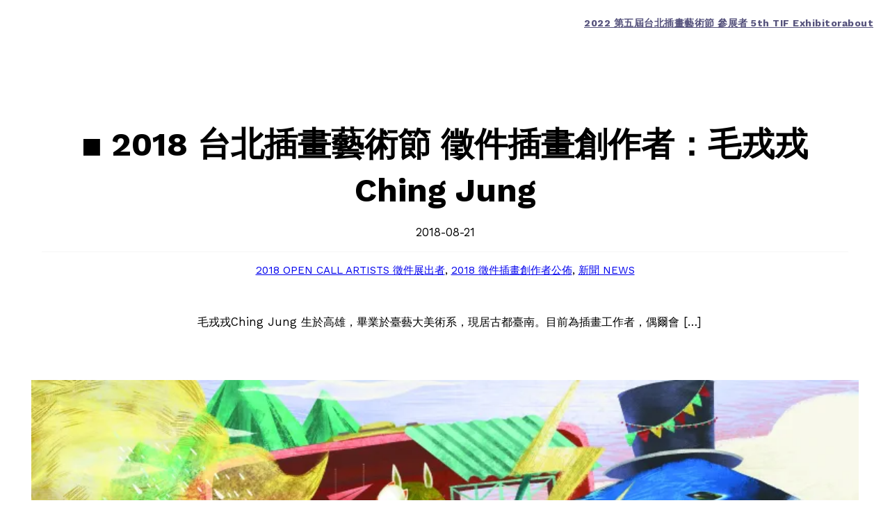

--- FILE ---
content_type: text/html; charset=UTF-8
request_url: https://tif.freedom-men.com/archives/1016
body_size: 115959
content:
<!DOCTYPE html>
<html lang="zh-TW">
<head>
	<meta charset="UTF-8" />
	<meta name="viewport" content="width=device-width, initial-scale=1" />
<meta name='robots' content='noindex, nofollow' />
<title>▪︎ 2018 台北插畫藝術節 徵件插畫創作者：毛戎戎Ching Jung</title>
<link rel='dns-prefetch' href='//secure.gravatar.com' />
<link rel='dns-prefetch' href='//stats.wp.com' />
<link rel='dns-prefetch' href='//i0.wp.com' />
<link rel='dns-prefetch' href='//c0.wp.com' />
<link rel="alternate" type="application/rss+xml" title="訂閱《》&raquo; 資訊提供" href="https://tif.freedom-men.com/feed" />
<link rel="alternate" type="application/rss+xml" title="訂閱《》&raquo; 留言的資訊提供" href="https://tif.freedom-men.com/comments/feed" />
<link rel="alternate" type="application/rss+xml" title="訂閱《 》&raquo;〈▪︎ 2018 台北插畫藝術節 徵件插畫創作者：毛戎戎Ching Jung〉留言的資訊提供" href="https://tif.freedom-men.com/archives/1016/feed" />
<script>
window._wpemojiSettings = {"baseUrl":"https:\/\/s.w.org\/images\/core\/emoji\/14.0.0\/72x72\/","ext":".png","svgUrl":"https:\/\/s.w.org\/images\/core\/emoji\/14.0.0\/svg\/","svgExt":".svg","source":{"concatemoji":"https:\/\/tif.freedom-men.com\/wp-includes\/js\/wp-emoji-release.min.js?ver=6.2.6"}};
/*! This file is auto-generated */
!function(e,a,t){var n,r,o,i=a.createElement("canvas"),p=i.getContext&&i.getContext("2d");function s(e,t){p.clearRect(0,0,i.width,i.height),p.fillText(e,0,0);e=i.toDataURL();return p.clearRect(0,0,i.width,i.height),p.fillText(t,0,0),e===i.toDataURL()}function c(e){var t=a.createElement("script");t.src=e,t.defer=t.type="text/javascript",a.getElementsByTagName("head")[0].appendChild(t)}for(o=Array("flag","emoji"),t.supports={everything:!0,everythingExceptFlag:!0},r=0;r<o.length;r++)t.supports[o[r]]=function(e){if(p&&p.fillText)switch(p.textBaseline="top",p.font="600 32px Arial",e){case"flag":return s("\ud83c\udff3\ufe0f\u200d\u26a7\ufe0f","\ud83c\udff3\ufe0f\u200b\u26a7\ufe0f")?!1:!s("\ud83c\uddfa\ud83c\uddf3","\ud83c\uddfa\u200b\ud83c\uddf3")&&!s("\ud83c\udff4\udb40\udc67\udb40\udc62\udb40\udc65\udb40\udc6e\udb40\udc67\udb40\udc7f","\ud83c\udff4\u200b\udb40\udc67\u200b\udb40\udc62\u200b\udb40\udc65\u200b\udb40\udc6e\u200b\udb40\udc67\u200b\udb40\udc7f");case"emoji":return!s("\ud83e\udef1\ud83c\udffb\u200d\ud83e\udef2\ud83c\udfff","\ud83e\udef1\ud83c\udffb\u200b\ud83e\udef2\ud83c\udfff")}return!1}(o[r]),t.supports.everything=t.supports.everything&&t.supports[o[r]],"flag"!==o[r]&&(t.supports.everythingExceptFlag=t.supports.everythingExceptFlag&&t.supports[o[r]]);t.supports.everythingExceptFlag=t.supports.everythingExceptFlag&&!t.supports.flag,t.DOMReady=!1,t.readyCallback=function(){t.DOMReady=!0},t.supports.everything||(n=function(){t.readyCallback()},a.addEventListener?(a.addEventListener("DOMContentLoaded",n,!1),e.addEventListener("load",n,!1)):(e.attachEvent("onload",n),a.attachEvent("onreadystatechange",function(){"complete"===a.readyState&&t.readyCallback()})),(e=t.source||{}).concatemoji?c(e.concatemoji):e.wpemoji&&e.twemoji&&(c(e.twemoji),c(e.wpemoji)))}(window,document,window._wpemojiSettings);
</script>
<style>
img.wp-smiley,
img.emoji {
	display: inline !important;
	border: none !important;
	box-shadow: none !important;
	height: 1em !important;
	width: 1em !important;
	margin: 0 0.07em !important;
	vertical-align: -0.1em !important;
	background: none !important;
	padding: 0 !important;
}
</style>
	<style id='wp-block-site-logo-inline-css'>
.wp-block-site-logo{box-sizing:border-box;line-height:0}.wp-block-site-logo a{display:inline-block}.wp-block-site-logo.is-default-size img{height:auto;width:120px}.wp-block-site-logo img{height:auto;max-width:100%}.wp-block-site-logo a,.wp-block-site-logo img{border-radius:inherit}.wp-block-site-logo.aligncenter{margin-left:auto;margin-right:auto;text-align:center}.wp-block-site-logo.is-style-rounded{border-radius:9999px}
</style>
<style id='wp-block-site-title-inline-css'>
.wp-block-site-title a{color:inherit}
.wp-block-site-title{font-size: var(--wp--preset--font-size--x-large);font-weight: 700;line-height: 1.6;}
.wp-block-site-title a:where(:not(.wp-element-button)){text-decoration: none;}
.wp-block-site-title a:where(:not(.wp-element-button)):hover{text-decoration: underline;}
</style>
<style id='wp-block-group-inline-css'>
.wp-block-group{box-sizing:border-box}
:where(.wp-block-group.has-background){padding:1.25em 2.375em}
</style>
<style id='wp-block-navigation-link-inline-css'>
.wp-block-navigation .wp-block-navigation-item__label{overflow-wrap:break-word;word-break:normal}.wp-block-navigation .wp-block-navigation-item__description{display:none}
</style>
<link rel='stylesheet' id='wp-block-navigation-css' href='https://c0.wp.com/c/6.2.6/wp-includes/blocks/navigation/style.min.css' media='all' />
<style id='wp-block-navigation-inline-css'>
.wp-block-navigation{font-size: var(--wp--preset--font-size--small);line-height: 2.5;}
.wp-block-navigation a:where(:not(.wp-element-button)){color: inherit;text-decoration: none;}
.wp-block-navigation a:where(:not(.wp-element-button)):hover{text-decoration: underline;}
.wp-block-navigation a:where(:not(.wp-element-button)):focus{text-decoration: underline;}
.wp-block-navigation a:where(:not(.wp-element-button)):active{text-decoration: none;}
</style>
<style id='wp-block-template-part-inline-css'>
.wp-block-template-part.has-background{margin-bottom:0;margin-top:0;padding:1.25em 2.375em}
</style>
<style id='wp-block-post-title-inline-css'>
.wp-block-post-title{box-sizing:border-box;word-break:break-word}.wp-block-post-title a{display:inline-block}
.wp-block-post-title{font-size: clamp(2.475rem, 2.475rem + ((1vw - 0.48rem) * 1.587), 3.3rem);font-weight: 600;margin-top: 1.25rem;margin-bottom: 1.25rem;}
.wp-block-post-title a:where(:not(.wp-element-button)){text-decoration: none;}
.wp-block-post-title a:where(:not(.wp-element-button)):hover{text-decoration: underline;}
</style>
<style id='wp-block-post-date-inline-css'>
.wp-block-post-date{box-sizing:border-box}
.wp-block-post-date{font-size: var(--wp--preset--font-size--small);font-weight: 400;}
.wp-block-post-date a:where(:not(.wp-element-button)){text-decoration: none;}
.wp-block-post-date a:where(:not(.wp-element-button)):hover{text-decoration: underline;}
</style>
<style id='wp-block-separator-inline-css'>
@charset "UTF-8";.wp-block-separator{border:1px solid;border-left:none;border-right:none}.wp-block-separator.is-style-dots{background:none!important;border:none;height:auto;line-height:1;text-align:center}.wp-block-separator.is-style-dots:before{color:currentColor;content:"···";font-family:serif;font-size:1.5em;letter-spacing:2em;padding-left:2em}
.wp-block-separator.has-css-opacity{opacity:.4}.wp-block-separator{border:none;border-bottom:2px solid;margin-left:auto;margin-right:auto}.wp-block-separator.has-alpha-channel-opacity{opacity:1}.wp-block-separator:not(.is-style-wide):not(.is-style-dots){width:100px}.wp-block-separator.has-background:not(.is-style-dots){border-bottom:none;height:1px}.wp-block-separator.has-background:not(.is-style-wide):not(.is-style-dots){height:2px}
</style>
<style id='wp-block-post-terms-inline-css'>
.wp-block-post-terms{box-sizing:border-box}.wp-block-post-terms .wp-block-post-terms__separator{white-space:pre-wrap}
.wp-block-post-terms{font-size: var(--wp--preset--font-size--xsmall);font-weight: 500;text-decoration: none;text-transform: uppercase;}
.wp-block-post-terms a:where(:not(.wp-element-button)){color: var(--wp--preset--color--tertiary);font-weight: 400;text-decoration: none;}
</style>
<style id='wp-block-post-excerpt-inline-css'>
.wp-block-post-excerpt{margin-bottom:var(--wp--style--block-gap);margin-top:var(--wp--style--block-gap)}.wp-block-post-excerpt__excerpt{margin-bottom:0;margin-top:0}.wp-block-post-excerpt__more-text{margin-bottom:0;margin-top:var(--wp--style--block-gap)}.wp-block-post-excerpt__more-link{display:inline-block}
.wp-block-post-excerpt{font-size: var(--wp--preset--font-size--small);}
</style>
<style id='wp-block-post-featured-image-inline-css'>
.wp-block-post-featured-image{margin-left:0;margin-right:0}.wp-block-post-featured-image a{display:block}.wp-block-post-featured-image img{box-sizing:border-box;height:auto;max-width:100%;vertical-align:bottom;width:100%}.wp-block-post-featured-image.alignfull img,.wp-block-post-featured-image.alignwide img{width:100%}.wp-block-post-featured-image .wp-block-post-featured-image__overlay.has-background-dim{background-color:#000;inset:0;position:absolute}.wp-block-post-featured-image{position:relative}.wp-block-post-featured-image .wp-block-post-featured-image__overlay.has-background-gradient{background-color:transparent}.wp-block-post-featured-image .wp-block-post-featured-image__overlay.has-background-dim-0{opacity:0}.wp-block-post-featured-image .wp-block-post-featured-image__overlay.has-background-dim-10{opacity:.1}.wp-block-post-featured-image .wp-block-post-featured-image__overlay.has-background-dim-20{opacity:.2}.wp-block-post-featured-image .wp-block-post-featured-image__overlay.has-background-dim-30{opacity:.3}.wp-block-post-featured-image .wp-block-post-featured-image__overlay.has-background-dim-40{opacity:.4}.wp-block-post-featured-image .wp-block-post-featured-image__overlay.has-background-dim-50{opacity:.5}.wp-block-post-featured-image .wp-block-post-featured-image__overlay.has-background-dim-60{opacity:.6}.wp-block-post-featured-image .wp-block-post-featured-image__overlay.has-background-dim-70{opacity:.7}.wp-block-post-featured-image .wp-block-post-featured-image__overlay.has-background-dim-80{opacity:.8}.wp-block-post-featured-image .wp-block-post-featured-image__overlay.has-background-dim-90{opacity:.9}.wp-block-post-featured-image .wp-block-post-featured-image__overlay.has-background-dim-100{opacity:1}
</style>
<style id='wp-block-post-content-inline-css'>
.wp-block-post-content a:where(:not(.wp-element-button)){color: var(--wp--preset--color--tertiary);}
</style>
<style id='wp-block-social-link-inline-css'>
.wp-block-social-link{font-size: clamp(15px, 0.938rem + ((1vw - 7.68px) * 0.601), 20px);}
</style>
<link rel='stylesheet' id='wp-block-social-links-css' href='https://c0.wp.com/c/6.2.6/wp-includes/blocks/social-links/style.min.css' media='all' />
<style id='wp-block-avatar-inline-css'>
.wp-block-avatar{box-sizing:border-box}.wp-block-avatar.aligncenter{text-align:center}
</style>
<style id='wp-block-post-navigation-link-inline-css'>
.wp-block-post-navigation-link .wp-block-post-navigation-link__arrow-previous{display:inline-block;margin-right:1ch}.wp-block-post-navigation-link .wp-block-post-navigation-link__arrow-previous:not(.is-arrow-chevron){transform:scaleX(1)}.wp-block-post-navigation-link .wp-block-post-navigation-link__arrow-next{display:inline-block;margin-left:1ch}.wp-block-post-navigation-link .wp-block-post-navigation-link__arrow-next:not(.is-arrow-chevron){transform:scaleX(1)}
</style>
<style id='wp-block-heading-inline-css'>
h1.has-background,h2.has-background,h3.has-background,h4.has-background,h5.has-background,h6.has-background{padding:1.25em 2.375em}
</style>
<style id='wp-block-post-template-inline-css'>
.wp-block-post-template{list-style:none;margin-bottom:0;margin-top:0;max-width:100%;padding:0}.wp-block-post-template.wp-block-post-template{background:none}.wp-block-post-template.is-flex-container{display:flex;flex-direction:row;flex-wrap:wrap;gap:1.25em}.wp-block-post-template.is-flex-container li{margin:0;width:100%}@media (min-width:600px){.wp-block-post-template.is-flex-container.is-flex-container.columns-2>li{width:calc(50% - .625em)}.wp-block-post-template.is-flex-container.is-flex-container.columns-3>li{width:calc(33.33333% - .83333em)}.wp-block-post-template.is-flex-container.is-flex-container.columns-4>li{width:calc(25% - .9375em)}.wp-block-post-template.is-flex-container.is-flex-container.columns-5>li{width:calc(20% - 1em)}.wp-block-post-template.is-flex-container.is-flex-container.columns-6>li{width:calc(16.66667% - 1.04167em)}}
</style>
<style id='wp-block-query-inline-css'>
.wp-block-query h2{font-size: var(--wp--preset--font-size--large);}
</style>
<style id='wp-block-comments-inline-css'>
.wp-block-post-comments{box-sizing:border-box}.wp-block-post-comments .alignleft{float:left}.wp-block-post-comments .alignright{float:right}.wp-block-post-comments .navigation:after{clear:both;content:"";display:table}.wp-block-post-comments .commentlist{clear:both;list-style:none;margin:0;padding:0}.wp-block-post-comments .commentlist .comment{min-height:2.25em;padding-left:3.25em}.wp-block-post-comments .commentlist .comment p{font-size:1em;line-height:1.8;margin:1em 0}.wp-block-post-comments .commentlist .children{list-style:none;margin:0;padding:0}.wp-block-post-comments .comment-author{line-height:1.5}.wp-block-post-comments .comment-author .avatar{border-radius:1.5em;display:block;float:left;height:2.5em;margin-right:.75em;margin-top:.5em;width:2.5em}.wp-block-post-comments .comment-author cite{font-style:normal}.wp-block-post-comments .comment-meta{font-size:.875em;line-height:1.5}.wp-block-post-comments .comment-meta b{font-weight:400}.wp-block-post-comments .comment-meta .comment-awaiting-moderation{display:block;margin-bottom:1em;margin-top:1em}.wp-block-post-comments .comment-body .commentmetadata{font-size:.875em}.wp-block-post-comments .comment-form-author label,.wp-block-post-comments .comment-form-comment label,.wp-block-post-comments .comment-form-email label,.wp-block-post-comments .comment-form-url label{display:block;margin-bottom:.25em}.wp-block-post-comments .comment-form input:not([type=submit]):not([type=checkbox]),.wp-block-post-comments .comment-form textarea{box-sizing:border-box;display:block;width:100%}.wp-block-post-comments .comment-form-cookies-consent{display:flex;gap:.25em}.wp-block-post-comments .comment-form-cookies-consent #wp-comment-cookies-consent{margin-top:.35em}.wp-block-post-comments .comment-reply-title{margin-bottom:0}.wp-block-post-comments .comment-reply-title :where(small){font-size:var(--wp--preset--font-size--medium,smaller);margin-left:.5em}.wp-block-post-comments .reply{font-size:.875em;margin-bottom:1.4em}.wp-block-post-comments input:not([type=submit]),.wp-block-post-comments textarea{border:1px solid #949494;font-family:inherit;font-size:1em}.wp-block-post-comments input:not([type=submit]):not([type=checkbox]),.wp-block-post-comments textarea{padding:calc(.667em + 2px)}:where(.wp-block-post-comments input[type=submit]){border:none}
</style>
<style id='wp-block-paragraph-inline-css'>
.is-small-text{font-size:.875em}.is-regular-text{font-size:1em}.is-large-text{font-size:2.25em}.is-larger-text{font-size:3em}.has-drop-cap:not(:focus):first-letter{float:left;font-size:8.4em;font-style:normal;font-weight:100;line-height:.68;margin:.05em .1em 0 0;text-transform:uppercase}body.rtl .has-drop-cap:not(:focus):first-letter{float:none;margin-left:.1em}p.has-drop-cap.has-background{overflow:hidden}p.has-background{padding:1.25em 2.375em}:where(p.has-text-color:not(.has-link-color)) a{color:inherit}
</style>
<style id='wp-block-list-item-inline-css'>
li{padding-bottom: 5px;}
</style>
<style id='wp-block-list-inline-css'>
ol,ul{box-sizing:border-box}ol.has-background,ul.has-background{padding:1.25em 2.375em}
</style>
<style id='wp-block-button-inline-css'>
.wp-block-button__link{box-sizing:border-box;cursor:pointer;display:inline-block;text-align:center;word-break:break-word}.wp-block-button__link.aligncenter{text-align:center}.wp-block-button__link.alignright{text-align:right}:where(.wp-block-button__link){border-radius:9999px;box-shadow:none;padding:calc(.667em + 2px) calc(1.333em + 2px);text-decoration:none}.wp-block-button[style*=text-decoration] .wp-block-button__link{text-decoration:inherit}.wp-block-buttons>.wp-block-button.has-custom-width{max-width:none}.wp-block-buttons>.wp-block-button.has-custom-width .wp-block-button__link{width:100%}.wp-block-buttons>.wp-block-button.has-custom-font-size .wp-block-button__link{font-size:inherit}.wp-block-buttons>.wp-block-button.wp-block-button__width-25{width:calc(25% - var(--wp--style--block-gap, .5em)*.75)}.wp-block-buttons>.wp-block-button.wp-block-button__width-50{width:calc(50% - var(--wp--style--block-gap, .5em)*.5)}.wp-block-buttons>.wp-block-button.wp-block-button__width-75{width:calc(75% - var(--wp--style--block-gap, .5em)*.25)}.wp-block-buttons>.wp-block-button.wp-block-button__width-100{flex-basis:100%;width:100%}.wp-block-buttons.is-vertical>.wp-block-button.wp-block-button__width-25{width:25%}.wp-block-buttons.is-vertical>.wp-block-button.wp-block-button__width-50{width:50%}.wp-block-buttons.is-vertical>.wp-block-button.wp-block-button__width-75{width:75%}.wp-block-button.is-style-squared,.wp-block-button__link.wp-block-button.is-style-squared{border-radius:0}.wp-block-button.no-border-radius,.wp-block-button__link.no-border-radius{border-radius:0!important}.wp-block-button .wp-block-button__link.is-style-outline,.wp-block-button.is-style-outline>.wp-block-button__link{border:2px solid;padding:.667em 1.333em}.wp-block-button .wp-block-button__link.is-style-outline:not(.has-text-color),.wp-block-button.is-style-outline>.wp-block-button__link:not(.has-text-color){color:currentColor}.wp-block-button .wp-block-button__link.is-style-outline:not(.has-background),.wp-block-button.is-style-outline>.wp-block-button__link:not(.has-background){background-color:transparent;background-image:none}
</style>
<style id='wp-block-buttons-inline-css'>
.wp-block-buttons.is-vertical{flex-direction:column}.wp-block-buttons.is-vertical>.wp-block-button:last-child{margin-bottom:0}.wp-block-buttons>.wp-block-button{display:inline-block;margin:0}.wp-block-buttons.is-content-justification-left{justify-content:flex-start}.wp-block-buttons.is-content-justification-left.is-vertical{align-items:flex-start}.wp-block-buttons.is-content-justification-center{justify-content:center}.wp-block-buttons.is-content-justification-center.is-vertical{align-items:center}.wp-block-buttons.is-content-justification-right{justify-content:flex-end}.wp-block-buttons.is-content-justification-right.is-vertical{align-items:flex-end}.wp-block-buttons.is-content-justification-space-between{justify-content:space-between}.wp-block-buttons.aligncenter{text-align:center}.wp-block-buttons:not(.is-content-justification-space-between,.is-content-justification-right,.is-content-justification-left,.is-content-justification-center) .wp-block-button.aligncenter{margin-left:auto;margin-right:auto;width:100%}.wp-block-buttons[style*=text-decoration] .wp-block-button,.wp-block-buttons[style*=text-decoration] .wp-block-button__link{text-decoration:inherit}.wp-block-buttons.has-custom-font-size .wp-block-button__link{font-size:inherit}.wp-block-button.aligncenter{text-align:center}
</style>
<style id='wp-block-columns-inline-css'>
.wp-block-columns{align-items:normal!important;box-sizing:border-box;display:flex;flex-wrap:wrap!important;margin-bottom:1.75em}@media (min-width:782px){.wp-block-columns{flex-wrap:nowrap!important}}.wp-block-columns.are-vertically-aligned-top{align-items:flex-start}.wp-block-columns.are-vertically-aligned-center{align-items:center}.wp-block-columns.are-vertically-aligned-bottom{align-items:flex-end}@media (max-width:781px){.wp-block-columns:not(.is-not-stacked-on-mobile)>.wp-block-column{flex-basis:100%!important}}@media (min-width:782px){.wp-block-columns:not(.is-not-stacked-on-mobile)>.wp-block-column{flex-basis:0;flex-grow:1}.wp-block-columns:not(.is-not-stacked-on-mobile)>.wp-block-column[style*=flex-basis]{flex-grow:0}}.wp-block-columns.is-not-stacked-on-mobile{flex-wrap:nowrap!important}.wp-block-columns.is-not-stacked-on-mobile>.wp-block-column{flex-basis:0;flex-grow:1}.wp-block-columns.is-not-stacked-on-mobile>.wp-block-column[style*=flex-basis]{flex-grow:0}:where(.wp-block-columns.has-background){padding:1.25em 2.375em}.wp-block-column{flex-grow:1;min-width:0;overflow-wrap:break-word;word-break:break-word}.wp-block-column.is-vertically-aligned-top{align-self:flex-start}.wp-block-column.is-vertically-aligned-center{align-self:center}.wp-block-column.is-vertically-aligned-bottom{align-self:flex-end}.wp-block-column.is-vertically-aligned-bottom,.wp-block-column.is-vertically-aligned-center,.wp-block-column.is-vertically-aligned-top{width:100%}
</style>
<style id='wp-block-library-inline-css'>
:root{--wp-admin-theme-color:#007cba;--wp-admin-theme-color--rgb:0,124,186;--wp-admin-theme-color-darker-10:#006ba1;--wp-admin-theme-color-darker-10--rgb:0,107,161;--wp-admin-theme-color-darker-20:#005a87;--wp-admin-theme-color-darker-20--rgb:0,90,135;--wp-admin-border-width-focus:2px;--wp-block-synced-color:#7a00df;--wp-block-synced-color--rgb:122,0,223}@media (-webkit-min-device-pixel-ratio:2),(min-resolution:192dpi){:root{--wp-admin-border-width-focus:1.5px}}.wp-element-button{cursor:pointer}:root{--wp--preset--font-size--normal:16px;--wp--preset--font-size--huge:42px}:root .has-very-light-gray-background-color{background-color:#eee}:root .has-very-dark-gray-background-color{background-color:#313131}:root .has-very-light-gray-color{color:#eee}:root .has-very-dark-gray-color{color:#313131}:root .has-vivid-green-cyan-to-vivid-cyan-blue-gradient-background{background:linear-gradient(135deg,#00d084,#0693e3)}:root .has-purple-crush-gradient-background{background:linear-gradient(135deg,#34e2e4,#4721fb 50%,#ab1dfe)}:root .has-hazy-dawn-gradient-background{background:linear-gradient(135deg,#faaca8,#dad0ec)}:root .has-subdued-olive-gradient-background{background:linear-gradient(135deg,#fafae1,#67a671)}:root .has-atomic-cream-gradient-background{background:linear-gradient(135deg,#fdd79a,#004a59)}:root .has-nightshade-gradient-background{background:linear-gradient(135deg,#330968,#31cdcf)}:root .has-midnight-gradient-background{background:linear-gradient(135deg,#020381,#2874fc)}.has-regular-font-size{font-size:1em}.has-larger-font-size{font-size:2.625em}.has-normal-font-size{font-size:var(--wp--preset--font-size--normal)}.has-huge-font-size{font-size:var(--wp--preset--font-size--huge)}.has-text-align-center{text-align:center}.has-text-align-left{text-align:left}.has-text-align-right{text-align:right}#end-resizable-editor-section{display:none}.aligncenter{clear:both}.items-justified-left{justify-content:flex-start}.items-justified-center{justify-content:center}.items-justified-right{justify-content:flex-end}.items-justified-space-between{justify-content:space-between}.screen-reader-text{clip:rect(1px,1px,1px,1px);word-wrap:normal!important;border:0;-webkit-clip-path:inset(50%);clip-path:inset(50%);height:1px;margin:-1px;overflow:hidden;padding:0;position:absolute;width:1px}.screen-reader-text:focus{clip:auto!important;background-color:#ddd;-webkit-clip-path:none;clip-path:none;color:#444;display:block;font-size:1em;height:auto;left:5px;line-height:normal;padding:15px 23px 14px;text-decoration:none;top:5px;width:auto;z-index:100000}html :where(.has-border-color){border-style:solid}html :where([style*=border-top-color]){border-top-style:solid}html :where([style*=border-right-color]){border-right-style:solid}html :where([style*=border-bottom-color]){border-bottom-style:solid}html :where([style*=border-left-color]){border-left-style:solid}html :where([style*=border-width]){border-style:solid}html :where([style*=border-top-width]){border-top-style:solid}html :where([style*=border-right-width]){border-right-style:solid}html :where([style*=border-bottom-width]){border-bottom-style:solid}html :where([style*=border-left-width]){border-left-style:solid}html :where(img[class*=wp-image-]){height:auto;max-width:100%}figure{margin:0 0 1em}html :where(.is-position-sticky){--wp-admin--admin-bar--position-offset:var(--wp-admin--admin-bar--height,0px)}@media screen and (max-width:600px){html :where(.is-position-sticky){--wp-admin--admin-bar--position-offset:0px}}
.has-text-align-justify{text-align:justify;}
</style>
<style id='global-styles-inline-css'>
body{--wp--preset--color--black: #000000;--wp--preset--color--cyan-bluish-gray: #abb8c3;--wp--preset--color--white: #ffffff;--wp--preset--color--pale-pink: #f78da7;--wp--preset--color--vivid-red: #cf2e2e;--wp--preset--color--luminous-vivid-orange: #ff6900;--wp--preset--color--luminous-vivid-amber: #fcb900;--wp--preset--color--light-green-cyan: #7bdcb5;--wp--preset--color--vivid-green-cyan: #00d084;--wp--preset--color--pale-cyan-blue: #8ed1fc;--wp--preset--color--vivid-cyan-blue: #0693e3;--wp--preset--color--vivid-purple: #9b51e0;--wp--preset--color--primary: #000;--wp--preset--color--secondary: #fff;--wp--preset--color--tertiary: #0693E3;--wp--preset--color--default: #f5f5f5;--wp--preset--gradient--vivid-cyan-blue-to-vivid-purple: linear-gradient(135deg,rgba(6,147,227,1) 0%,rgb(155,81,224) 100%);--wp--preset--gradient--light-green-cyan-to-vivid-green-cyan: linear-gradient(135deg,rgb(122,220,180) 0%,rgb(0,208,130) 100%);--wp--preset--gradient--luminous-vivid-amber-to-luminous-vivid-orange: linear-gradient(135deg,rgba(252,185,0,1) 0%,rgba(255,105,0,1) 100%);--wp--preset--gradient--luminous-vivid-orange-to-vivid-red: linear-gradient(135deg,rgba(255,105,0,1) 0%,rgb(207,46,46) 100%);--wp--preset--gradient--very-light-gray-to-cyan-bluish-gray: linear-gradient(135deg,rgb(238,238,238) 0%,rgb(169,184,195) 100%);--wp--preset--gradient--cool-to-warm-spectrum: linear-gradient(135deg,rgb(74,234,220) 0%,rgb(151,120,209) 20%,rgb(207,42,186) 40%,rgb(238,44,130) 60%,rgb(251,105,98) 80%,rgb(254,248,76) 100%);--wp--preset--gradient--blush-light-purple: linear-gradient(135deg,rgb(255,206,236) 0%,rgb(152,150,240) 100%);--wp--preset--gradient--blush-bordeaux: linear-gradient(135deg,rgb(254,205,165) 0%,rgb(254,45,45) 50%,rgb(107,0,62) 100%);--wp--preset--gradient--luminous-dusk: linear-gradient(135deg,rgb(255,203,112) 0%,rgb(199,81,192) 50%,rgb(65,88,208) 100%);--wp--preset--gradient--pale-ocean: linear-gradient(135deg,rgb(255,245,203) 0%,rgb(182,227,212) 50%,rgb(51,167,181) 100%);--wp--preset--gradient--electric-grass: linear-gradient(135deg,rgb(202,248,128) 0%,rgb(113,206,126) 100%);--wp--preset--gradient--midnight: linear-gradient(135deg,rgb(2,3,129) 0%,rgb(40,116,252) 100%);--wp--preset--duotone--dark-grayscale: url('#wp-duotone-dark-grayscale');--wp--preset--duotone--grayscale: url('#wp-duotone-grayscale');--wp--preset--duotone--purple-yellow: url('#wp-duotone-purple-yellow');--wp--preset--duotone--blue-red: url('#wp-duotone-blue-red');--wp--preset--duotone--midnight: url('#wp-duotone-midnight');--wp--preset--duotone--magenta-yellow: url('#wp-duotone-magenta-yellow');--wp--preset--duotone--purple-green: url('#wp-duotone-purple-green');--wp--preset--duotone--blue-orange: url('#wp-duotone-blue-orange');--wp--preset--font-size--small: clamp(0.875rem, 0.875rem + ((1vw - 0.48rem) * 0.481), 1.125rem);--wp--preset--font-size--medium: clamp(1.125rem, 1.125rem + ((1vw - 0.48rem) * 0.721), 1.5rem);--wp--preset--font-size--large: clamp(1.425rem, 1.425rem + ((1vw - 0.48rem) * 0.913), 1.9rem);--wp--preset--font-size--x-large: clamp(1.875rem, 1.875rem + ((1vw - 0.48rem) * 1.202), 2.5rem);--wp--preset--font-size--xsmall: clamp(0.875rem, 0.875rem + ((1vw - 0.48rem) * 0.24), 1rem);--wp--preset--font-size--xx-large: clamp(2.25rem, 2.25rem + ((1vw - 0.48rem) * 1.442), 3rem);--wp--preset--font-size--xxx-large: clamp(2.7rem, 2.7rem + ((1vw - 0.48rem) * 1.731), 3.6rem);--wp--preset--font-family--work-sans: "Work Sans", sans-serif;--wp--preset--font-family--montserrat: Montserrat;--wp--preset--spacing--20: 0.44rem;--wp--preset--spacing--30: 0.67rem;--wp--preset--spacing--40: 1rem;--wp--preset--spacing--50: 1.5rem;--wp--preset--spacing--60: 2.25rem;--wp--preset--spacing--70: 3.38rem;--wp--preset--spacing--80: 5.06rem;--wp--preset--shadow--natural: 6px 6px 9px rgba(0, 0, 0, 0.2);--wp--preset--shadow--deep: 12px 12px 50px rgba(0, 0, 0, 0.4);--wp--preset--shadow--sharp: 6px 6px 0px rgba(0, 0, 0, 0.2);--wp--preset--shadow--outlined: 6px 6px 0px -3px rgba(255, 255, 255, 1), 6px 6px rgba(0, 0, 0, 1);--wp--preset--shadow--crisp: 6px 6px 0px rgba(0, 0, 0, 1);}body { margin: 0;--wp--style--global--content-size: 1320px;--wp--style--global--wide-size: 1500px; }.wp-site-blocks { padding-top: var(--wp--style--root--padding-top); padding-bottom: var(--wp--style--root--padding-bottom); }.has-global-padding { padding-right: var(--wp--style--root--padding-right); padding-left: var(--wp--style--root--padding-left); }.has-global-padding :where(.has-global-padding) { padding-right: 0; padding-left: 0; }.has-global-padding > .alignfull { margin-right: calc(var(--wp--style--root--padding-right) * -1); margin-left: calc(var(--wp--style--root--padding-left) * -1); }.has-global-padding :where(.has-global-padding) > .alignfull { margin-right: 0; margin-left: 0; }.has-global-padding > .alignfull:where(:not(.has-global-padding)) > :where([class*="wp-block-"]:not(.alignfull):not([class*="__"]),p,h1,h2,h3,h4,h5,h6,ul,ol) { padding-right: var(--wp--style--root--padding-right); padding-left: var(--wp--style--root--padding-left); }.has-global-padding :where(.has-global-padding) > .alignfull:where(:not(.has-global-padding)) > :where([class*="wp-block-"]:not(.alignfull):not([class*="__"]),p,h1,h2,h3,h4,h5,h6,ul,ol) { padding-right: 0; padding-left: 0; }.wp-site-blocks > .alignleft { float: left; margin-right: 2em; }.wp-site-blocks > .alignright { float: right; margin-left: 2em; }.wp-site-blocks > .aligncenter { justify-content: center; margin-left: auto; margin-right: auto; }.wp-site-blocks > * { margin-block-start: 0; margin-block-end: 0; }.wp-site-blocks > * + * { margin-block-start: 16px; }body { --wp--style--block-gap: 16px; }body .is-layout-flow > *{margin-block-start: 0;margin-block-end: 0;}body .is-layout-flow > * + *{margin-block-start: 16px;margin-block-end: 0;}body .is-layout-constrained > *{margin-block-start: 0;margin-block-end: 0;}body .is-layout-constrained > * + *{margin-block-start: 16px;margin-block-end: 0;}body .is-layout-flex{gap: 16px;}body .is-layout-flow > .alignleft{float: left;margin-inline-start: 0;margin-inline-end: 2em;}body .is-layout-flow > .alignright{float: right;margin-inline-start: 2em;margin-inline-end: 0;}body .is-layout-flow > .aligncenter{margin-left: auto !important;margin-right: auto !important;}body .is-layout-constrained > .alignleft{float: left;margin-inline-start: 0;margin-inline-end: 2em;}body .is-layout-constrained > .alignright{float: right;margin-inline-start: 2em;margin-inline-end: 0;}body .is-layout-constrained > .aligncenter{margin-left: auto !important;margin-right: auto !important;}body .is-layout-constrained > :where(:not(.alignleft):not(.alignright):not(.alignfull)){max-width: var(--wp--style--global--content-size);margin-left: auto !important;margin-right: auto !important;}body .is-layout-constrained > .alignwide{max-width: var(--wp--style--global--wide-size);}body .is-layout-flex{display: flex;}body .is-layout-flex{flex-wrap: wrap;align-items: center;}body .is-layout-flex > *{margin: 0;}body{font-size: var(--wp--preset--font-size--small);line-height: 1.4;--wp--style--root--padding-top: 0px;--wp--style--root--padding-right: 15px;--wp--style--root--padding-bottom: 0px;--wp--style--root--padding-left: 15px;}a:where(:not(.wp-element-button)){color: var(--wp--preset--color--primary);text-decoration: underline;}a:where(:not(.wp-element-button)):hover{color: var(--wp--preset--color--tertiary);text-decoration: none;}a:where(:not(.wp-element-button)):focus{text-decoration: underline;}h1, h2, h3, h4, h5, h6{font-family: var(--wp--preset--font-family--work-sans);font-weight: 400;line-height: 1.4;}h1{font-size: var(--wp--preset--font-size--xx-large);font-weight: 700;}h2{font-size: var(--wp--preset--font-size--x-large);font-weight: 500;}h3{font-size: var(--wp--preset--font-size--large);font-weight: 500;}h4{font-size: var(--wp--preset--font-size--medium);font-weight: 500;}h5{font-size: var(--wp--preset--font-size--small);}h6{font-size: var(--wp--preset--font-size--xsmall);}.wp-element-button, .wp-block-button__link{background-color: var(--wp--preset--color--primary);border-radius: 0;border-width: 2px;color: var(--wp--preset--color--secondary);font-family: inherit;font-size: inherit;line-height: 1;padding-top: 0.8rem;padding-right: 2rem;padding-bottom: 0.8rem;padding-left: 2rem;text-decoration: none;}.wp-element-button:hover, .wp-block-button__link:hover{background-color: var(--wp--preset--color--secondary);color: var(--wp--preset--color--primary);}.has-black-color{color: var(--wp--preset--color--black) !important;}.has-cyan-bluish-gray-color{color: var(--wp--preset--color--cyan-bluish-gray) !important;}.has-white-color{color: var(--wp--preset--color--white) !important;}.has-pale-pink-color{color: var(--wp--preset--color--pale-pink) !important;}.has-vivid-red-color{color: var(--wp--preset--color--vivid-red) !important;}.has-luminous-vivid-orange-color{color: var(--wp--preset--color--luminous-vivid-orange) !important;}.has-luminous-vivid-amber-color{color: var(--wp--preset--color--luminous-vivid-amber) !important;}.has-light-green-cyan-color{color: var(--wp--preset--color--light-green-cyan) !important;}.has-vivid-green-cyan-color{color: var(--wp--preset--color--vivid-green-cyan) !important;}.has-pale-cyan-blue-color{color: var(--wp--preset--color--pale-cyan-blue) !important;}.has-vivid-cyan-blue-color{color: var(--wp--preset--color--vivid-cyan-blue) !important;}.has-vivid-purple-color{color: var(--wp--preset--color--vivid-purple) !important;}.has-primary-color{color: var(--wp--preset--color--primary) !important;}.has-secondary-color{color: var(--wp--preset--color--secondary) !important;}.has-tertiary-color{color: var(--wp--preset--color--tertiary) !important;}.has-default-color{color: var(--wp--preset--color--default) !important;}.has-black-background-color{background-color: var(--wp--preset--color--black) !important;}.has-cyan-bluish-gray-background-color{background-color: var(--wp--preset--color--cyan-bluish-gray) !important;}.has-white-background-color{background-color: var(--wp--preset--color--white) !important;}.has-pale-pink-background-color{background-color: var(--wp--preset--color--pale-pink) !important;}.has-vivid-red-background-color{background-color: var(--wp--preset--color--vivid-red) !important;}.has-luminous-vivid-orange-background-color{background-color: var(--wp--preset--color--luminous-vivid-orange) !important;}.has-luminous-vivid-amber-background-color{background-color: var(--wp--preset--color--luminous-vivid-amber) !important;}.has-light-green-cyan-background-color{background-color: var(--wp--preset--color--light-green-cyan) !important;}.has-vivid-green-cyan-background-color{background-color: var(--wp--preset--color--vivid-green-cyan) !important;}.has-pale-cyan-blue-background-color{background-color: var(--wp--preset--color--pale-cyan-blue) !important;}.has-vivid-cyan-blue-background-color{background-color: var(--wp--preset--color--vivid-cyan-blue) !important;}.has-vivid-purple-background-color{background-color: var(--wp--preset--color--vivid-purple) !important;}.has-primary-background-color{background-color: var(--wp--preset--color--primary) !important;}.has-secondary-background-color{background-color: var(--wp--preset--color--secondary) !important;}.has-tertiary-background-color{background-color: var(--wp--preset--color--tertiary) !important;}.has-default-background-color{background-color: var(--wp--preset--color--default) !important;}.has-black-border-color{border-color: var(--wp--preset--color--black) !important;}.has-cyan-bluish-gray-border-color{border-color: var(--wp--preset--color--cyan-bluish-gray) !important;}.has-white-border-color{border-color: var(--wp--preset--color--white) !important;}.has-pale-pink-border-color{border-color: var(--wp--preset--color--pale-pink) !important;}.has-vivid-red-border-color{border-color: var(--wp--preset--color--vivid-red) !important;}.has-luminous-vivid-orange-border-color{border-color: var(--wp--preset--color--luminous-vivid-orange) !important;}.has-luminous-vivid-amber-border-color{border-color: var(--wp--preset--color--luminous-vivid-amber) !important;}.has-light-green-cyan-border-color{border-color: var(--wp--preset--color--light-green-cyan) !important;}.has-vivid-green-cyan-border-color{border-color: var(--wp--preset--color--vivid-green-cyan) !important;}.has-pale-cyan-blue-border-color{border-color: var(--wp--preset--color--pale-cyan-blue) !important;}.has-vivid-cyan-blue-border-color{border-color: var(--wp--preset--color--vivid-cyan-blue) !important;}.has-vivid-purple-border-color{border-color: var(--wp--preset--color--vivid-purple) !important;}.has-primary-border-color{border-color: var(--wp--preset--color--primary) !important;}.has-secondary-border-color{border-color: var(--wp--preset--color--secondary) !important;}.has-tertiary-border-color{border-color: var(--wp--preset--color--tertiary) !important;}.has-default-border-color{border-color: var(--wp--preset--color--default) !important;}.has-vivid-cyan-blue-to-vivid-purple-gradient-background{background: var(--wp--preset--gradient--vivid-cyan-blue-to-vivid-purple) !important;}.has-light-green-cyan-to-vivid-green-cyan-gradient-background{background: var(--wp--preset--gradient--light-green-cyan-to-vivid-green-cyan) !important;}.has-luminous-vivid-amber-to-luminous-vivid-orange-gradient-background{background: var(--wp--preset--gradient--luminous-vivid-amber-to-luminous-vivid-orange) !important;}.has-luminous-vivid-orange-to-vivid-red-gradient-background{background: var(--wp--preset--gradient--luminous-vivid-orange-to-vivid-red) !important;}.has-very-light-gray-to-cyan-bluish-gray-gradient-background{background: var(--wp--preset--gradient--very-light-gray-to-cyan-bluish-gray) !important;}.has-cool-to-warm-spectrum-gradient-background{background: var(--wp--preset--gradient--cool-to-warm-spectrum) !important;}.has-blush-light-purple-gradient-background{background: var(--wp--preset--gradient--blush-light-purple) !important;}.has-blush-bordeaux-gradient-background{background: var(--wp--preset--gradient--blush-bordeaux) !important;}.has-luminous-dusk-gradient-background{background: var(--wp--preset--gradient--luminous-dusk) !important;}.has-pale-ocean-gradient-background{background: var(--wp--preset--gradient--pale-ocean) !important;}.has-electric-grass-gradient-background{background: var(--wp--preset--gradient--electric-grass) !important;}.has-midnight-gradient-background{background: var(--wp--preset--gradient--midnight) !important;}.has-small-font-size{font-size: var(--wp--preset--font-size--small) !important;}.has-medium-font-size{font-size: var(--wp--preset--font-size--medium) !important;}.has-large-font-size{font-size: var(--wp--preset--font-size--large) !important;}.has-x-large-font-size{font-size: var(--wp--preset--font-size--x-large) !important;}.has-xsmall-font-size{font-size: var(--wp--preset--font-size--xsmall) !important;}.has-xx-large-font-size{font-size: var(--wp--preset--font-size--xx-large) !important;}.has-xxx-large-font-size{font-size: var(--wp--preset--font-size--xxx-large) !important;}.has-work-sans-font-family{font-family: var(--wp--preset--font-family--work-sans) !important;}.has-montserrat-font-family{font-family: var(--wp--preset--font-family--montserrat) !important;}
</style>
<style id='core-block-supports-inline-css'>
.wp-elements-0522a09cabf5a1172116b3b1fb880a41 a{color:var(--wp--preset--color--foregound-alt);}.wp-container-1.wp-container-1{flex-wrap:nowrap;gap:var(--wp--preset--spacing--30);}.wp-container-3.wp-container-3{gap:var(--wp--preset--spacing--50);justify-content:center;}.wp-container-4.wp-container-4{flex-wrap:nowrap;justify-content:flex-end;}.wp-container-6.wp-container-6 > :where(:not(.alignleft):not(.alignright):not(.alignfull)){max-width:1320px;margin-left:auto !important;margin-right:auto !important;}.wp-container-6.wp-container-6 > .alignwide{max-width:100%;}.wp-container-6.wp-container-6 > .alignfull{margin-right:calc(0 * -1);margin-left:calc(0 * -1);}.wp-container-8.wp-container-8 > :where(:not(.alignleft):not(.alignright):not(.alignfull)){max-width:992px;margin-left:auto !important;margin-right:auto !important;}.wp-container-8.wp-container-8 > .alignwide{max-width:992px;}.wp-container-14.wp-container-14{gap:var(--wp--preset--spacing--40) var(--wp--preset--spacing--40);justify-content:center;}.wp-container-15.wp-container-15{justify-content:center;}.wp-container-16.wp-container-16 > :where(:not(.alignleft):not(.alignright):not(.alignfull)){max-width:500px;margin-left:auto !important;margin-right:auto !important;}.wp-container-16.wp-container-16 > .alignwide{max-width:500px;}.wp-container-25.wp-container-25 > .alignfull{margin-right:calc(var(--wp--preset--spacing--70) * -1);margin-left:calc(var(--wp--preset--spacing--70) * -1);}.wp-container-28.wp-container-28{gap:10px 10px;justify-content:flex-start;}.wp-container-32.wp-container-32{justify-content:flex-start;}.wp-container-34.wp-container-34{flex-wrap:nowrap;}.wp-container-5.wp-container-5,.wp-container-18.wp-container-18{flex-wrap:nowrap;justify-content:space-between;}.wp-container-6.wp-container-6 .alignfull,.wp-container-8.wp-container-8 .alignfull,.wp-container-9.wp-container-9 .alignfull,.wp-container-10.wp-container-10 .alignfull,.wp-container-13.wp-container-13 .alignfull,.wp-container-16.wp-container-16 .alignfull,.wp-container-17.wp-container-17 .alignfull,.wp-container-19.wp-container-19 .alignfull,.wp-container-20.wp-container-20 .alignfull,.wp-container-23.wp-container-23 .alignfull,.wp-container-25.wp-container-25 .alignfull{max-width:none;}.wp-container-7.wp-container-7,.wp-container-12.wp-container-12{flex-direction:column;align-items:center;}.wp-container-9.wp-container-9 > :where(:not(.alignleft):not(.alignright):not(.alignfull)),.wp-container-10.wp-container-10 > :where(:not(.alignleft):not(.alignright):not(.alignfull)),.wp-container-13.wp-container-13 > :where(:not(.alignleft):not(.alignright):not(.alignfull)),.wp-container-17.wp-container-17 > :where(:not(.alignleft):not(.alignright):not(.alignfull)),.wp-container-19.wp-container-19 > :where(:not(.alignleft):not(.alignright):not(.alignfull)),.wp-container-20.wp-container-20 > :where(:not(.alignleft):not(.alignright):not(.alignfull)),.wp-container-23.wp-container-23 > :where(:not(.alignleft):not(.alignright):not(.alignfull)),.wp-container-25.wp-container-25 > :where(:not(.alignleft):not(.alignright):not(.alignfull)){max-width:1000px;margin-left:auto !important;margin-right:auto !important;}.wp-container-9.wp-container-9 > .alignwide,.wp-container-10.wp-container-10 > .alignwide,.wp-container-13.wp-container-13 > .alignwide,.wp-container-17.wp-container-17 > .alignwide,.wp-container-19.wp-container-19 > .alignwide,.wp-container-20.wp-container-20 > .alignwide,.wp-container-23.wp-container-23 > .alignwide,.wp-container-25.wp-container-25 > .alignwide{max-width:1000px;}
</style>
<link rel='stylesheet' id='themesmatic-button-style-css' href='https://tif.freedom-men.com/wp-content/plugins/social-sharing-themesmatic/css/social-sharing.css?ver=6.2.6' media='all' />
<style id='themesmatic-button-style-inline-css'>

	    	h5.themesmatic-sharing-headline {
				font-size: 18px;
				line-height: 18px;
		    }
			ul.themesmatic-sharing li {
				margin-right: 0px;
				width: 55px;
			}
			ul.themesmatic-sharing li i.fa {
				font-size: 14px;
			}
			.tm-sharing-circle .tm-sharing-icon {
				height: 55px;
				line-height: 55px;
			}
			h5.themesmatic-sharing-popup-title {
				font-size: 50px;
				line-height: 50px;
			}
	        
</style>
<style id='wp-webfonts-inline-css'>
@font-face{font-family:"Work Sans";font-style:normal;font-weight:400;font-display:fallback;src:url('/wp-content/themes/keily/assets/fonts/WorkSans/WorkSans-Regular.woff2') format('woff2');font-stretch:normal;}@font-face{font-family:"Work Sans";font-style:italic;font-weight:300;font-display:fallback;src:url('/wp-content/themes/keily/assets/fonts/WorkSans/WorkSans-Light.woff2') format('woff2');font-stretch:normal;}@font-face{font-family:"Work Sans";font-style:normal;font-weight:700;font-display:fallback;src:url('/wp-content/themes/keily/assets/fonts/WorkSans/WorkSans-Bold.woff2') format('woff2');font-stretch:normal;}@font-face{font-family:Montserrat;font-style:normal;font-weight:100 300 400 500 600 700 900;font-display:fallback;src:url('/wp-content/themes/keily/assets/fonts/montserrat/Montserrat-VariableFont_wght.woff2') format('woff2');font-stretch:normal;}@font-face{font-family:Montserrat;font-style:italic;font-weight:100 300 400 500 600 700 900;font-display:fallback;src:url('/wp-content/themes/keily/assets/fonts/montserrat/Montserrat-Italic-VariableFont_wght.woff2') format('woff2');font-stretch:normal;}
</style>
<link rel='stylesheet' id='keily-styles-css' href='https://tif.freedom-men.com/wp-content/themes/keily/style.css?ver=1.0.1' media='all' />
<link rel='stylesheet' id='themesmatic_social_style-css' href='https://tif.freedom-men.com/wp-content/plugins/social-sharing-themesmatic/css/social-sharing.css?ver=6.2.6' media='all' />
<link rel='stylesheet' id='themesmatic_font_awesome-css' href='https://tif.freedom-men.com/wp-content/plugins/social-sharing-themesmatic/css/font-awesome.min.css?ver=6.2.6' media='all' />
<link rel='stylesheet' id='social-logos-css' href='https://c0.wp.com/p/jetpack/12.1.2/_inc/social-logos/social-logos.min.css' media='all' />
<link rel='stylesheet' id='jetpack_css-css' href='https://c0.wp.com/p/jetpack/12.1.2/css/jetpack.css' media='all' />
<script src='https://c0.wp.com/c/6.2.6/wp-includes/blocks/navigation/view.min.js' id='wp-block-navigation-view-js'></script>
<script src='https://c0.wp.com/c/6.2.6/wp-includes/blocks/navigation/view-modal.min.js' id='wp-block-navigation-view-2-js'></script>
<script id='media-video-jwt-bridge-js-extra'>
var videopressAjax = {"ajaxUrl":"https:\/\/tif.freedom-men.com\/wp-admin\/admin-ajax.php","bridgeUrl":"https:\/\/tif.freedom-men.com\/wp-content\/plugins\/jetpack\/jetpack_vendor\/automattic\/jetpack-videopress\/src\/..\/build\/lib\/token-bridge.js","post_id":"1016"};
</script>
<script src='https://tif.freedom-men.com/wp-content/plugins/jetpack/jetpack_vendor/automattic/jetpack-videopress/src/../build/lib/token-bridge.js?ver=0.13.10' id='media-video-jwt-bridge-js'></script>
<script src='https://c0.wp.com/c/6.2.6/wp-includes/js/jquery/jquery.min.js' id='jquery-core-js'></script>
<script src='https://c0.wp.com/c/6.2.6/wp-includes/js/jquery/jquery-migrate.min.js' id='jquery-migrate-js'></script>
<script src='https://tif.freedom-men.com/wp-content/plugins/social-sharing-themesmatic/js/social-sharing.js?ver=6.2.6' id='themesmatic_social_js-js'></script>
<link rel="https://api.w.org/" href="https://tif.freedom-men.com/wp-json/" /><link rel="alternate" type="application/json" href="https://tif.freedom-men.com/wp-json/wp/v2/posts/1016" /><link rel="EditURI" type="application/rsd+xml" title="RSD" href="https://tif.freedom-men.com/xmlrpc.php?rsd" />
<link rel="wlwmanifest" type="application/wlwmanifest+xml" href="https://tif.freedom-men.com/wp-includes/wlwmanifest.xml" />
<meta name="generator" content="WordPress 6.2.6" />
<link rel="canonical" href="https://tif.freedom-men.com/archives/1016" />
<link rel='shortlink' href='https://wp.me/p9WMpK-go' />
<link rel="alternate" type="application/json+oembed" href="https://tif.freedom-men.com/wp-json/oembed/1.0/embed?url=https%3A%2F%2Ftif.freedom-men.com%2Farchives%2F1016" />
<link rel="alternate" type="text/xml+oembed" href="https://tif.freedom-men.com/wp-json/oembed/1.0/embed?url=https%3A%2F%2Ftif.freedom-men.com%2Farchives%2F1016&#038;format=xml" />
	<style>img#wpstats{display:none}</style>
		
<!-- Jetpack Open Graph Tags -->
<meta property="og:type" content="article" />
<meta property="og:title" content="▪︎ 2018 台北插畫藝術節 徵件插畫創作者：毛戎戎Ching Jung" />
<meta property="og:url" content="https://tif.freedom-men.com/archives/1016" />
<meta property="og:description" content="&nbsp; 毛戎戎Ching Jung 生於高雄，畢業於臺藝大美術系，現居古都臺南。目前為插畫工作者，偶爾會..." />
<meta property="article:published_time" content="2018-08-21T01:16:22+00:00" />
<meta property="article:modified_time" content="2018-08-21T01:16:22+00:00" />
<meta property="og:image" content="https://i0.wp.com/tif.freedom-men.com/wp-content/uploads/2018/08/毛戎戎-5回憶音樂盒.jpg?fit=1200%2C848&#038;ssl=1" />
<meta property="og:image:width" content="1200" />
<meta property="og:image:height" content="848" />
<meta property="og:image:alt" content="" />
<meta property="og:locale" content="zh_TW" />
<meta name="twitter:text:title" content="▪︎ 2018 台北插畫藝術節 徵件插畫創作者：毛戎戎Ching Jung" />
<meta name="twitter:image" content="https://i0.wp.com/tif.freedom-men.com/wp-content/uploads/2018/08/毛戎戎-5回憶音樂盒.jpg?fit=1200%2C848&#038;ssl=1&#038;w=640" />
<meta name="twitter:card" content="summary_large_image" />

<!-- End Jetpack Open Graph Tags -->
<link rel="icon" href="https://i0.wp.com/tif.freedom-men.com/wp-content/uploads/2023/05/cropped-LINE_ALBUM_230523_10.jpg?fit=32%2C32&#038;ssl=1" sizes="32x32" />
<link rel="icon" href="https://i0.wp.com/tif.freedom-men.com/wp-content/uploads/2023/05/cropped-LINE_ALBUM_230523_10.jpg?fit=192%2C192&#038;ssl=1" sizes="192x192" />
<link rel="apple-touch-icon" href="https://i0.wp.com/tif.freedom-men.com/wp-content/uploads/2023/05/cropped-LINE_ALBUM_230523_10.jpg?fit=180%2C180&#038;ssl=1" />
<meta name="msapplication-TileImage" content="https://i0.wp.com/tif.freedom-men.com/wp-content/uploads/2023/05/cropped-LINE_ALBUM_230523_10.jpg?fit=270%2C270&#038;ssl=1" />
</head>

<body class="post-template-default single single-post postid-1016 single-format-standard wp-embed-responsive">
<svg xmlns="http://www.w3.org/2000/svg" viewBox="0 0 0 0" width="0" height="0" focusable="false" role="none" style="visibility: hidden; position: absolute; left: -9999px; overflow: hidden;" ><defs><filter id="wp-duotone-dark-grayscale"><feColorMatrix color-interpolation-filters="sRGB" type="matrix" values=" .299 .587 .114 0 0 .299 .587 .114 0 0 .299 .587 .114 0 0 .299 .587 .114 0 0 " /><feComponentTransfer color-interpolation-filters="sRGB" ><feFuncR type="table" tableValues="0 0.49803921568627" /><feFuncG type="table" tableValues="0 0.49803921568627" /><feFuncB type="table" tableValues="0 0.49803921568627" /><feFuncA type="table" tableValues="1 1" /></feComponentTransfer><feComposite in2="SourceGraphic" operator="in" /></filter></defs></svg><svg xmlns="http://www.w3.org/2000/svg" viewBox="0 0 0 0" width="0" height="0" focusable="false" role="none" style="visibility: hidden; position: absolute; left: -9999px; overflow: hidden;" ><defs><filter id="wp-duotone-grayscale"><feColorMatrix color-interpolation-filters="sRGB" type="matrix" values=" .299 .587 .114 0 0 .299 .587 .114 0 0 .299 .587 .114 0 0 .299 .587 .114 0 0 " /><feComponentTransfer color-interpolation-filters="sRGB" ><feFuncR type="table" tableValues="0 1" /><feFuncG type="table" tableValues="0 1" /><feFuncB type="table" tableValues="0 1" /><feFuncA type="table" tableValues="1 1" /></feComponentTransfer><feComposite in2="SourceGraphic" operator="in" /></filter></defs></svg><svg xmlns="http://www.w3.org/2000/svg" viewBox="0 0 0 0" width="0" height="0" focusable="false" role="none" style="visibility: hidden; position: absolute; left: -9999px; overflow: hidden;" ><defs><filter id="wp-duotone-purple-yellow"><feColorMatrix color-interpolation-filters="sRGB" type="matrix" values=" .299 .587 .114 0 0 .299 .587 .114 0 0 .299 .587 .114 0 0 .299 .587 .114 0 0 " /><feComponentTransfer color-interpolation-filters="sRGB" ><feFuncR type="table" tableValues="0.54901960784314 0.98823529411765" /><feFuncG type="table" tableValues="0 1" /><feFuncB type="table" tableValues="0.71764705882353 0.25490196078431" /><feFuncA type="table" tableValues="1 1" /></feComponentTransfer><feComposite in2="SourceGraphic" operator="in" /></filter></defs></svg><svg xmlns="http://www.w3.org/2000/svg" viewBox="0 0 0 0" width="0" height="0" focusable="false" role="none" style="visibility: hidden; position: absolute; left: -9999px; overflow: hidden;" ><defs><filter id="wp-duotone-blue-red"><feColorMatrix color-interpolation-filters="sRGB" type="matrix" values=" .299 .587 .114 0 0 .299 .587 .114 0 0 .299 .587 .114 0 0 .299 .587 .114 0 0 " /><feComponentTransfer color-interpolation-filters="sRGB" ><feFuncR type="table" tableValues="0 1" /><feFuncG type="table" tableValues="0 0.27843137254902" /><feFuncB type="table" tableValues="0.5921568627451 0.27843137254902" /><feFuncA type="table" tableValues="1 1" /></feComponentTransfer><feComposite in2="SourceGraphic" operator="in" /></filter></defs></svg><svg xmlns="http://www.w3.org/2000/svg" viewBox="0 0 0 0" width="0" height="0" focusable="false" role="none" style="visibility: hidden; position: absolute; left: -9999px; overflow: hidden;" ><defs><filter id="wp-duotone-midnight"><feColorMatrix color-interpolation-filters="sRGB" type="matrix" values=" .299 .587 .114 0 0 .299 .587 .114 0 0 .299 .587 .114 0 0 .299 .587 .114 0 0 " /><feComponentTransfer color-interpolation-filters="sRGB" ><feFuncR type="table" tableValues="0 0" /><feFuncG type="table" tableValues="0 0.64705882352941" /><feFuncB type="table" tableValues="0 1" /><feFuncA type="table" tableValues="1 1" /></feComponentTransfer><feComposite in2="SourceGraphic" operator="in" /></filter></defs></svg><svg xmlns="http://www.w3.org/2000/svg" viewBox="0 0 0 0" width="0" height="0" focusable="false" role="none" style="visibility: hidden; position: absolute; left: -9999px; overflow: hidden;" ><defs><filter id="wp-duotone-magenta-yellow"><feColorMatrix color-interpolation-filters="sRGB" type="matrix" values=" .299 .587 .114 0 0 .299 .587 .114 0 0 .299 .587 .114 0 0 .299 .587 .114 0 0 " /><feComponentTransfer color-interpolation-filters="sRGB" ><feFuncR type="table" tableValues="0.78039215686275 1" /><feFuncG type="table" tableValues="0 0.94901960784314" /><feFuncB type="table" tableValues="0.35294117647059 0.47058823529412" /><feFuncA type="table" tableValues="1 1" /></feComponentTransfer><feComposite in2="SourceGraphic" operator="in" /></filter></defs></svg><svg xmlns="http://www.w3.org/2000/svg" viewBox="0 0 0 0" width="0" height="0" focusable="false" role="none" style="visibility: hidden; position: absolute; left: -9999px; overflow: hidden;" ><defs><filter id="wp-duotone-purple-green"><feColorMatrix color-interpolation-filters="sRGB" type="matrix" values=" .299 .587 .114 0 0 .299 .587 .114 0 0 .299 .587 .114 0 0 .299 .587 .114 0 0 " /><feComponentTransfer color-interpolation-filters="sRGB" ><feFuncR type="table" tableValues="0.65098039215686 0.40392156862745" /><feFuncG type="table" tableValues="0 1" /><feFuncB type="table" tableValues="0.44705882352941 0.4" /><feFuncA type="table" tableValues="1 1" /></feComponentTransfer><feComposite in2="SourceGraphic" operator="in" /></filter></defs></svg><svg xmlns="http://www.w3.org/2000/svg" viewBox="0 0 0 0" width="0" height="0" focusable="false" role="none" style="visibility: hidden; position: absolute; left: -9999px; overflow: hidden;" ><defs><filter id="wp-duotone-blue-orange"><feColorMatrix color-interpolation-filters="sRGB" type="matrix" values=" .299 .587 .114 0 0 .299 .587 .114 0 0 .299 .587 .114 0 0 .299 .587 .114 0 0 " /><feComponentTransfer color-interpolation-filters="sRGB" ><feFuncR type="table" tableValues="0.098039215686275 1" /><feFuncG type="table" tableValues="0 0.66274509803922" /><feFuncB type="table" tableValues="0.84705882352941 0.41960784313725" /><feFuncA type="table" tableValues="1 1" /></feComponentTransfer><feComposite in2="SourceGraphic" operator="in" /></filter></defs></svg>
<div class="wp-site-blocks"><div class="wp-block-template-part">
<div class="wp-block-group is-sticky has-global-padding is-layout-constrained wp-container-6" style="padding-top:var(--wp--preset--spacing--40);padding-right:0;padding-bottom:var(--wp--preset--spacing--20);padding-left:0">
<div class="wp-block-group is-content-justification-space-between is-nowrap is-layout-flex wp-container-5" style="padding-right:var(--wp--preset--spacing--50);padding-left:var(--wp--preset--spacing--50)">
<div class="wp-block-group is-nowrap is-layout-flex wp-container-1">

</div>



<div class="wp-block-group is-content-justification-right is-nowrap is-layout-flex wp-container-4"><nav style="color: #55527c; font-size:14px;font-style:normal;font-weight:700;letter-spacing:0.5px;" class="has-text-color is-responsive items-justified-center is-fallback wp-block-navigation has-work-sans-font-family is-horizontal is-content-justification-center is-layout-flex wp-container-3" aria-label=""><button aria-haspopup="true" aria-label="開啟選單" class="wp-block-navigation__responsive-container-open " data-micromodal-trigger="modal-2"><svg width="24" height="24" xmlns="http://www.w3.org/2000/svg" viewBox="0 0 24 24" aria-hidden="true" focusable="false"><rect x="4" y="7.5" width="16" height="1.5" /><rect x="4" y="15" width="16" height="1.5" /></svg></button>
			<div class="wp-block-navigation__responsive-container  " style="" id="modal-2">
				<div class="wp-block-navigation__responsive-close" tabindex="-1" data-micromodal-close>
					<div class="wp-block-navigation__responsive-dialog" aria-label="選單">
							<button aria-label="關閉選單" data-micromodal-close class="wp-block-navigation__responsive-container-close"><svg xmlns="http://www.w3.org/2000/svg" viewBox="0 0 24 24" width="24" height="24" aria-hidden="true" focusable="false"><path d="M13 11.8l6.1-6.3-1-1-6.1 6.2-6.1-6.2-1 1 6.1 6.3-6.5 6.7 1 1 6.5-6.6 6.5 6.6 1-1z"></path></svg></button>
						<div class="wp-block-navigation__responsive-container-content" id="modal-2-content">
							<ul class="wp-block-navigation__container"><li style="font-size: 14px;" class=" wp-block-navigation-item  menu-item menu-item-type-post_type menu-item-object-page wp-block-navigation-link"><a class="wp-block-navigation-item__content"  href="https://tif.freedom-men.com/2022tif" title=""><span class="wp-block-navigation-item__label">2022 第五屆台北插畫藝術節 參展者 5th TIF Exhibitor</span></a></li><li style="font-size: 14px;" class=" wp-block-navigation-item  menu-item menu-item-type-post_type menu-item-object-page wp-block-navigation-link"><a class="wp-block-navigation-item__content"  href="https://tif.freedom-men.com/about-2" title=""><span class="wp-block-navigation-item__label">about</span></a></li></ul>
						</div>
					</div>
				</div>
			</div></nav></div>
</div>
</div>
</div>


<main class="wp-block-group has-global-padding is-layout-constrained"
	style="margin-top:var(--wp--preset--spacing--60);margin-bottom:var(--wp--preset--spacing--70)">
	<div class="wp-block-template-part">
<div class="wp-block-group has-global-padding is-layout-constrained">
<div class="wp-block-group has-global-padding is-layout-constrained" style="padding-top:var(--wp--preset--spacing--80)">
<div class="wp-block-group has-global-padding is-layout-constrained wp-container-8"><h1 style="margin-bottom:var(--wp--preset--spacing--40);" class="has-text-align-center wp-block-post-title">▪︎ 2018 台北插畫藝術節 徵件插畫創作者：毛戎戎Ching Jung</h1>

<div class="has-text-align-center wp-block-post-date has-work-sans-font-family"><time datetime="2018-08-21T09:16:22+08:00">2018-08-21</time></div>


<hr class="wp-block-separator has-text-color has-default-color has-alpha-channel-opacity has-default-background-color has-background is-style-wide"/>



<div class="wp-block-group is-vertical is-content-justification-center is-layout-flex wp-container-7"><div style="font-style:normal;font-weight:400" class="taxonomy-category is-style-default wp-block-post-terms has-work-sans-font-family"><a href="https://tif.freedom-men.com/archives/category/%e3%80%901st%e3%80%912018-%e9%9d%92%e6%98%a5%e6%b5%ae%e4%b8%96%e7%b9%aanew-age-ukiyoe/%e5%be%b5%e4%bb%b6%e5%8f%83%e5%b1%95%e8%80%85-%e6%96%b0%e8%81%9e-news" rel="tag">2018 OPEN CALL ARTISTS 徵件展出者</a><span class="wp-block-post-terms__separator">, </span><a href="https://tif.freedom-men.com/archives/category/%e3%80%901st%e3%80%912018-%e9%9d%92%e6%98%a5%e6%b5%ae%e4%b8%96%e7%b9%aanew-age-ukiyoe/2018-%e5%be%b5%e4%bb%b6%e6%8f%92%e7%95%ab%e5%89%b5%e4%bd%9c%e8%80%85%e5%85%ac%e4%bd%88" rel="tag">2018 徵件插畫創作者公佈</a><span class="wp-block-post-terms__separator">, </span><a href="https://tif.freedom-men.com/archives/category/%e6%96%b0%e8%81%9e-news" rel="tag">新聞 NEWS</a></div></div>
</div>



<div class="wp-block-group has-global-padding is-layout-constrained wp-container-9" style="padding-top:var(--wp--preset--spacing--60);padding-bottom:var(--wp--preset--spacing--60)"><div class="has-text-align-center wp-block-post-excerpt has-work-sans-font-family"><p class="wp-block-post-excerpt__excerpt">&nbsp; 毛戎戎Ching Jung 生於高雄，畢業於臺藝大美術系，現居古都臺南。目前為插畫工作者，偶爾會 [&hellip;] </p></div></div>


<figure style="margin-bottom:var(--wp--preset--spacing--60);margin-top:var(--wp--preset--spacing--60);" class="alignwide wp-block-post-featured-image"><img loading="lazy" width="800" height="500" src="https://i0.wp.com/tif.freedom-men.com/wp-content/uploads/2018/08/毛戎戎-5回憶音樂盒.jpg?fit=800%2C500&amp;ssl=1" class="attachment-post-thumbnail size-post-thumbnail wp-post-image" alt="" decoding="async" srcset="https://i0.wp.com/tif.freedom-men.com/wp-content/uploads/2018/08/毛戎戎-5回憶音樂盒.jpg?resize=800%2C500&amp;ssl=1 800w, https://i0.wp.com/tif.freedom-men.com/wp-content/uploads/2018/08/毛戎戎-5回憶音樂盒.jpg?zoom=2&amp;resize=800%2C500 1600w, https://i0.wp.com/tif.freedom-men.com/wp-content/uploads/2018/08/毛戎戎-5回憶音樂盒.jpg?zoom=3&amp;resize=800%2C500 2400w" sizes="(max-width: 800px) 100vw, 800px" data-attachment-id="1019" data-permalink="https://tif.freedom-men.com/archives/1016/%e6%af%9b%e6%88%8e%e6%88%8e-5%e5%9b%9e%e6%86%b6%e9%9f%b3%e6%a8%82%e7%9b%92" data-orig-file="https://i0.wp.com/tif.freedom-men.com/wp-content/uploads/2018/08/毛戎戎-5回憶音樂盒.jpg?fit=4134%2C2923&amp;ssl=1" data-orig-size="4134,2923" data-comments-opened="1" data-image-meta="{&quot;aperture&quot;:&quot;0&quot;,&quot;credit&quot;:&quot;&quot;,&quot;camera&quot;:&quot;&quot;,&quot;caption&quot;:&quot;&quot;,&quot;created_timestamp&quot;:&quot;0&quot;,&quot;copyright&quot;:&quot;&quot;,&quot;focal_length&quot;:&quot;0&quot;,&quot;iso&quot;:&quot;0&quot;,&quot;shutter_speed&quot;:&quot;0&quot;,&quot;title&quot;:&quot;&quot;,&quot;orientation&quot;:&quot;0&quot;}" data-image-title="毛戎戎-5回憶音樂盒" data-image-description="" data-image-caption="" data-medium-file="https://i0.wp.com/tif.freedom-men.com/wp-content/uploads/2018/08/毛戎戎-5回憶音樂盒.jpg?fit=300%2C212&amp;ssl=1" data-large-file="https://i0.wp.com/tif.freedom-men.com/wp-content/uploads/2018/08/毛戎戎-5回憶音樂盒.jpg?fit=1024%2C724&amp;ssl=1" /><span class="wp-block-post-featured-image__overlay has-background-dim has-background-dim-30 has-contrast-background-color" style="" aria-hidden="true"></span></figure>


<div class="wp-block-group has-global-padding is-layout-constrained" style="padding-top:var(--wp--preset--spacing--60);padding-bottom:var(--wp--preset--spacing--60)"><div class="entry-content wp-block-post-content has-work-sans-font-family has-global-padding is-layout-constrained wp-container-10"><p><img data-attachment-id="1021" data-permalink="https://tif.freedom-men.com/archives/1016/%e6%af%9b%e6%88%8e%e6%88%8e-%e5%80%8b%e4%ba%ba%e7%85%a7%e7%89%871" data-orig-file="https://i0.wp.com/tif.freedom-men.com/wp-content/uploads/2018/08/毛戎戎-個人照片1.jpg?fit=2362%2C2362&amp;ssl=1" data-orig-size="2362,2362" data-comments-opened="1" data-image-meta="{&quot;aperture&quot;:&quot;0&quot;,&quot;credit&quot;:&quot;&quot;,&quot;camera&quot;:&quot;&quot;,&quot;caption&quot;:&quot;&quot;,&quot;created_timestamp&quot;:&quot;0&quot;,&quot;copyright&quot;:&quot;&quot;,&quot;focal_length&quot;:&quot;0&quot;,&quot;iso&quot;:&quot;0&quot;,&quot;shutter_speed&quot;:&quot;0&quot;,&quot;title&quot;:&quot;&quot;,&quot;orientation&quot;:&quot;0&quot;}" data-image-title="毛戎戎-個人照片1" data-image-description="" data-image-caption="" data-medium-file="https://i0.wp.com/tif.freedom-men.com/wp-content/uploads/2018/08/毛戎戎-個人照片1.jpg?fit=300%2C300&amp;ssl=1" data-large-file="https://i0.wp.com/tif.freedom-men.com/wp-content/uploads/2018/08/毛戎戎-個人照片1.jpg?fit=1024%2C1024&amp;ssl=1" decoding="async" loading="lazy" class="alignnone size-large wp-image-1021" src="https://i0.wp.com/tif.freedom-men.com/wp-content/uploads/2018/08/毛戎戎-個人照片1.jpg?resize=800%2C800" alt="" width="800" height="800" srcset="https://i0.wp.com/tif.freedom-men.com/wp-content/uploads/2018/08/毛戎戎-個人照片1.jpg?resize=1024%2C1024&amp;ssl=1 1024w, https://i0.wp.com/tif.freedom-men.com/wp-content/uploads/2018/08/毛戎戎-個人照片1.jpg?resize=150%2C150&amp;ssl=1 150w, https://i0.wp.com/tif.freedom-men.com/wp-content/uploads/2018/08/毛戎戎-個人照片1.jpg?resize=300%2C300&amp;ssl=1 300w, https://i0.wp.com/tif.freedom-men.com/wp-content/uploads/2018/08/毛戎戎-個人照片1.jpg?resize=768%2C768&amp;ssl=1 768w, https://i0.wp.com/tif.freedom-men.com/wp-content/uploads/2018/08/毛戎戎-個人照片1.jpg?resize=50%2C50&amp;ssl=1 50w, https://i0.wp.com/tif.freedom-men.com/wp-content/uploads/2018/08/毛戎戎-個人照片1.jpg?w=2000 2000w" sizes="(max-width: 800px) 100vw, 800px" data-recalc-dims="1" /></p>
<p>&nbsp;</p>
<p><span style="font-weight: 400;">毛戎戎Ching Jung</span></p>
<p><span style="font-weight: 400;">生於高雄，畢業於臺藝大美術系，現居古都臺南。目前為插畫工作者，偶爾會參加市集，交朋友兼分享自己的創作。</span></p>
<p>&nbsp;</p>
<p><span style="font-weight: 400;">早期多以傳統形式創作，近年逐漸轉換作畫方式，改以繪圖軟體模擬手繪質感。畫風細緻且充滿童趣、擅長豐富的色彩，尤其著迷於花草林木之氛圍。喜好賦予創作溫馨且充滿想像力的背景世界，特別是關於人與人、動物與環境之間的故事。</span></p>
<p>&nbsp;</p>
<p><span style="font-weight: 400;">Artist. Born in Kaohsiung, living in Tainan.</span></p>
<p><span style="font-weight: 400;">Make digital paintings by using Photoshop. To be skilled in using rich and colorful color balance, make the painting style delicate and childlike, especially the fascinating background design which shows in every particular elements, such as the trees and flowers. The artworks and illustrations are always inspired by people, plants, animals and the environment.</span></p>
<p>&nbsp;</p>
<p><img data-attachment-id="1020" data-permalink="https://tif.freedom-men.com/archives/1016/%e6%af%9b%e6%88%8e%e6%88%8e-6%e7%a5%9e%e8%9b%99%e4%bf%9d%e8%a1%9b%e9%9a%8a" data-orig-file="https://i0.wp.com/tif.freedom-men.com/wp-content/uploads/2018/08/毛戎戎-6神蛙保衛隊.jpg?fit=2673%2C3780&amp;ssl=1" data-orig-size="2673,3780" data-comments-opened="1" data-image-meta="{&quot;aperture&quot;:&quot;0&quot;,&quot;credit&quot;:&quot;&quot;,&quot;camera&quot;:&quot;&quot;,&quot;caption&quot;:&quot;&quot;,&quot;created_timestamp&quot;:&quot;0&quot;,&quot;copyright&quot;:&quot;&quot;,&quot;focal_length&quot;:&quot;0&quot;,&quot;iso&quot;:&quot;0&quot;,&quot;shutter_speed&quot;:&quot;0&quot;,&quot;title&quot;:&quot;&quot;,&quot;orientation&quot;:&quot;0&quot;}" data-image-title="毛戎戎-6神蛙保衛隊" data-image-description="" data-image-caption="" data-medium-file="https://i0.wp.com/tif.freedom-men.com/wp-content/uploads/2018/08/毛戎戎-6神蛙保衛隊.jpg?fit=212%2C300&amp;ssl=1" data-large-file="https://i0.wp.com/tif.freedom-men.com/wp-content/uploads/2018/08/毛戎戎-6神蛙保衛隊.jpg?fit=724%2C1024&amp;ssl=1" decoding="async" loading="lazy" class="alignnone size-large wp-image-1020" src="https://i0.wp.com/tif.freedom-men.com/wp-content/uploads/2018/08/毛戎戎-6神蛙保衛隊.jpg?resize=724%2C1024" alt="" width="724" height="1024" srcset="https://i0.wp.com/tif.freedom-men.com/wp-content/uploads/2018/08/毛戎戎-6神蛙保衛隊.jpg?resize=724%2C1024&amp;ssl=1 724w, https://i0.wp.com/tif.freedom-men.com/wp-content/uploads/2018/08/毛戎戎-6神蛙保衛隊.jpg?resize=212%2C300&amp;ssl=1 212w, https://i0.wp.com/tif.freedom-men.com/wp-content/uploads/2018/08/毛戎戎-6神蛙保衛隊.jpg?resize=768%2C1086&amp;ssl=1 768w, https://i0.wp.com/tif.freedom-men.com/wp-content/uploads/2018/08/毛戎戎-6神蛙保衛隊.jpg?w=2000 2000w" sizes="(max-width: 724px) 100vw, 724px" data-recalc-dims="1" /> <img data-attachment-id="1019" data-permalink="https://tif.freedom-men.com/archives/1016/%e6%af%9b%e6%88%8e%e6%88%8e-5%e5%9b%9e%e6%86%b6%e9%9f%b3%e6%a8%82%e7%9b%92" data-orig-file="https://i0.wp.com/tif.freedom-men.com/wp-content/uploads/2018/08/毛戎戎-5回憶音樂盒.jpg?fit=4134%2C2923&amp;ssl=1" data-orig-size="4134,2923" data-comments-opened="1" data-image-meta="{&quot;aperture&quot;:&quot;0&quot;,&quot;credit&quot;:&quot;&quot;,&quot;camera&quot;:&quot;&quot;,&quot;caption&quot;:&quot;&quot;,&quot;created_timestamp&quot;:&quot;0&quot;,&quot;copyright&quot;:&quot;&quot;,&quot;focal_length&quot;:&quot;0&quot;,&quot;iso&quot;:&quot;0&quot;,&quot;shutter_speed&quot;:&quot;0&quot;,&quot;title&quot;:&quot;&quot;,&quot;orientation&quot;:&quot;0&quot;}" data-image-title="毛戎戎-5回憶音樂盒" data-image-description="" data-image-caption="" data-medium-file="https://i0.wp.com/tif.freedom-men.com/wp-content/uploads/2018/08/毛戎戎-5回憶音樂盒.jpg?fit=300%2C212&amp;ssl=1" data-large-file="https://i0.wp.com/tif.freedom-men.com/wp-content/uploads/2018/08/毛戎戎-5回憶音樂盒.jpg?fit=1024%2C724&amp;ssl=1" decoding="async" loading="lazy" class="alignnone size-large wp-image-1019" src="https://i0.wp.com/tif.freedom-men.com/wp-content/uploads/2018/08/毛戎戎-5回憶音樂盒.jpg?resize=800%2C566" alt="" width="800" height="566" srcset="https://i0.wp.com/tif.freedom-men.com/wp-content/uploads/2018/08/毛戎戎-5回憶音樂盒.jpg?resize=1024%2C724&amp;ssl=1 1024w, https://i0.wp.com/tif.freedom-men.com/wp-content/uploads/2018/08/毛戎戎-5回憶音樂盒.jpg?resize=300%2C212&amp;ssl=1 300w, https://i0.wp.com/tif.freedom-men.com/wp-content/uploads/2018/08/毛戎戎-5回憶音樂盒.jpg?resize=768%2C543&amp;ssl=1 768w, https://i0.wp.com/tif.freedom-men.com/wp-content/uploads/2018/08/毛戎戎-5回憶音樂盒.jpg?w=2000 2000w, https://i0.wp.com/tif.freedom-men.com/wp-content/uploads/2018/08/毛戎戎-5回憶音樂盒.jpg?w=3000 3000w" sizes="(max-width: 800px) 100vw, 800px" data-recalc-dims="1" /> <img data-attachment-id="1018" data-permalink="https://tif.freedom-men.com/archives/1016/%e6%98%8e%e4%bf%a1%e7%89%87%e7%89%88" data-orig-file="https://i0.wp.com/tif.freedom-men.com/wp-content/uploads/2018/08/毛戎戎-4狗年賀年卡.jpg?fit=2554%2C3543&amp;ssl=1" data-orig-size="2554,3543" data-comments-opened="1" data-image-meta="{&quot;aperture&quot;:&quot;0&quot;,&quot;credit&quot;:&quot;&quot;,&quot;camera&quot;:&quot;&quot;,&quot;caption&quot;:&quot;&quot;,&quot;created_timestamp&quot;:&quot;0&quot;,&quot;copyright&quot;:&quot;&quot;,&quot;focal_length&quot;:&quot;0&quot;,&quot;iso&quot;:&quot;0&quot;,&quot;shutter_speed&quot;:&quot;0&quot;,&quot;title&quot;:&quot;\u660e\u4fe1\u7247\u7248&quot;,&quot;orientation&quot;:&quot;0&quot;}" data-image-title="明信片版" data-image-description="" data-image-caption="" data-medium-file="https://i0.wp.com/tif.freedom-men.com/wp-content/uploads/2018/08/毛戎戎-4狗年賀年卡.jpg?fit=216%2C300&amp;ssl=1" data-large-file="https://i0.wp.com/tif.freedom-men.com/wp-content/uploads/2018/08/毛戎戎-4狗年賀年卡.jpg?fit=738%2C1024&amp;ssl=1" decoding="async" loading="lazy" class="alignnone size-large wp-image-1018" src="https://i0.wp.com/tif.freedom-men.com/wp-content/uploads/2018/08/毛戎戎-4狗年賀年卡.jpg?resize=738%2C1024" alt="" width="738" height="1024" srcset="https://i0.wp.com/tif.freedom-men.com/wp-content/uploads/2018/08/毛戎戎-4狗年賀年卡.jpg?resize=738%2C1024&amp;ssl=1 738w, https://i0.wp.com/tif.freedom-men.com/wp-content/uploads/2018/08/毛戎戎-4狗年賀年卡.jpg?resize=216%2C300&amp;ssl=1 216w, https://i0.wp.com/tif.freedom-men.com/wp-content/uploads/2018/08/毛戎戎-4狗年賀年卡.jpg?resize=768%2C1065&amp;ssl=1 768w, https://i0.wp.com/tif.freedom-men.com/wp-content/uploads/2018/08/毛戎戎-4狗年賀年卡.jpg?w=2000 2000w" sizes="(max-width: 738px) 100vw, 738px" data-recalc-dims="1" /> <img data-attachment-id="1017" data-permalink="https://tif.freedom-men.com/archives/1016/%e6%af%9b%e6%88%8e%e6%88%8e-2%e7%8d%a8%e8%99%95%e7%9a%84%e6%99%82%e5%80%99" data-orig-file="https://i0.wp.com/tif.freedom-men.com/wp-content/uploads/2018/08/毛戎戎-2獨處的時候.jpg?fit=3543%2C3267&amp;ssl=1" data-orig-size="3543,3267" data-comments-opened="1" data-image-meta="{&quot;aperture&quot;:&quot;0&quot;,&quot;credit&quot;:&quot;&quot;,&quot;camera&quot;:&quot;&quot;,&quot;caption&quot;:&quot;&quot;,&quot;created_timestamp&quot;:&quot;0&quot;,&quot;copyright&quot;:&quot;&quot;,&quot;focal_length&quot;:&quot;0&quot;,&quot;iso&quot;:&quot;0&quot;,&quot;shutter_speed&quot;:&quot;0&quot;,&quot;title&quot;:&quot;&quot;,&quot;orientation&quot;:&quot;0&quot;}" data-image-title="毛戎戎-2獨處的時候" data-image-description="" data-image-caption="" data-medium-file="https://i0.wp.com/tif.freedom-men.com/wp-content/uploads/2018/08/毛戎戎-2獨處的時候.jpg?fit=300%2C277&amp;ssl=1" data-large-file="https://i0.wp.com/tif.freedom-men.com/wp-content/uploads/2018/08/毛戎戎-2獨處的時候.jpg?fit=1024%2C944&amp;ssl=1" decoding="async" loading="lazy" class="alignnone size-large wp-image-1017" src="https://i0.wp.com/tif.freedom-men.com/wp-content/uploads/2018/08/毛戎戎-2獨處的時候.jpg?resize=800%2C738" alt="" width="800" height="738" srcset="https://i0.wp.com/tif.freedom-men.com/wp-content/uploads/2018/08/毛戎戎-2獨處的時候.jpg?resize=1024%2C944&amp;ssl=1 1024w, https://i0.wp.com/tif.freedom-men.com/wp-content/uploads/2018/08/毛戎戎-2獨處的時候.jpg?resize=300%2C277&amp;ssl=1 300w, https://i0.wp.com/tif.freedom-men.com/wp-content/uploads/2018/08/毛戎戎-2獨處的時候.jpg?resize=768%2C708&amp;ssl=1 768w, https://i0.wp.com/tif.freedom-men.com/wp-content/uploads/2018/08/毛戎戎-2獨處的時候.jpg?w=2000 2000w, https://i0.wp.com/tif.freedom-men.com/wp-content/uploads/2018/08/毛戎戎-2獨處的時候.jpg?w=3000 3000w" sizes="(max-width: 800px) 100vw, 800px" data-recalc-dims="1" /></p>
<p>&nbsp;</p>
<div data-offset-key="au1b2-0-0">
<h3>【 2018 台北插畫藝術節 預售票券熱烈販售中 】</h3>
<p>&nbsp;</p>
<p>• 預售票券／即日起販售至2018.09.04止</p>
<p>大眾展期 | 2018.09.07(五) – 09.09(日) 12:00 – 19:00</p>
<p><a href="https://www.accupass.com/go/TIF2018">https://www.accupass.com/go/TIF2018</a></p>
<p>&nbsp;</p>
<p>• 系列講座／</p>
<p>經紀是很專業的事 x 我接案故我創作 x 創作當代的本土味</p>
<p><a href="https://www.accupass.com/go/2018TIFtalk">https://www.accupass.com/go/2018TIFtalk</a></p>
</div>
	<!-- Social Sharing Buttons by ThemesMatic -->
	<div class="themesmatic-share-content">
		<h5 class="themesmatic-sharing-headline">Share This Article</h5>
		
	<ul class="themesmatic-sharing  ">
		
					<li class="tm-sharing-icon share-facebook">
			<i class="fa fa-facebook" aria-hidden="true"></i>
			</li>
				
					<li class="tm-sharing-icon share-twitter">
			<i class="fa fa-twitter" aria-hidden="true"></i>
			</li>
				
					<li class="tm-sharing-icon share-pinterest-p">
			<i class="fa fa-pinterest-p" aria-hidden="true"></i>
			</li>
				
		
		</ul><!-- themesmatic-sharing -->
	</div><!-- themesmatic-share-content -->
	<!-- Social Sharing Buttons by ThemesMatic -->
<div class="sharedaddy sd-sharing-enabled"><div class="robots-nocontent sd-block sd-social sd-social-icon-text sd-sharing"><h3 class="sd-title">分享此文：</h3><div class="sd-content"><ul><li class="share-twitter"><a rel="nofollow noopener noreferrer" data-shared="sharing-twitter-1016" class="share-twitter sd-button share-icon" href="https://tif.freedom-men.com/archives/1016?share=twitter" target="_blank" title="分享到 Twitter" ><span>Twitter</span></a></li><li class="share-facebook"><a rel="nofollow noopener noreferrer" data-shared="sharing-facebook-1016" class="share-facebook sd-button share-icon" href="https://tif.freedom-men.com/archives/1016?share=facebook" target="_blank" title="按一下以分享至 Facebook" ><span>Facebook</span></a></li><li class="share-email"><a rel="nofollow noopener noreferrer" data-shared="" class="share-email sd-button share-icon" href="mailto:?subject=%5B%E5%88%86%E4%BA%AB%E9%80%99%E6%96%87%E7%AB%A0%5D%20%E2%96%AA%EF%B8%8E%202018%20%E5%8F%B0%E5%8C%97%E6%8F%92%E7%95%AB%E8%97%9D%E8%A1%93%E7%AF%80%20%E5%BE%B5%E4%BB%B6%E6%8F%92%E7%95%AB%E5%89%B5%E4%BD%9C%E8%80%85%EF%BC%9A%E6%AF%9B%E6%88%8E%E6%88%8EChing%20Jung&#038;body=https%3A%2F%2Ftif.freedom-men.com%2Farchives%2F1016&#038;share=email" target="_blank" title="按一下即可以電子郵件傳送連結給朋友" data-email-share-error-title="你設定電子郵件了嗎？" data-email-share-error-text="如果透過電子郵件分享時遇到問題，你可能未於瀏覽器中設定電子郵件。 你可能需要自行建立新的電子郵件。" data-email-share-nonce="ba4c302f66" data-email-share-track-url="https://tif.freedom-men.com/archives/1016?share=email"><span>電子郵件</span></a></li><li class="share-linkedin"><a rel="nofollow noopener noreferrer" data-shared="sharing-linkedin-1016" class="share-linkedin sd-button share-icon" href="https://tif.freedom-men.com/archives/1016?share=linkedin" target="_blank" title="分享到 LinkedIn" ><span>LinkedIn</span></a></li><li class="share-jetpack-whatsapp"><a rel="nofollow noopener noreferrer" data-shared="" class="share-jetpack-whatsapp sd-button share-icon" href="https://tif.freedom-men.com/archives/1016?share=jetpack-whatsapp" target="_blank" title="分享到 WhatsApp" ><span>WhatsApp</span></a></li><li class="share-pocket"><a rel="nofollow noopener noreferrer" data-shared="" class="share-pocket sd-button share-icon" href="https://tif.freedom-men.com/archives/1016?share=pocket" target="_blank" title="分享到 Pocket" ><span>Pocket</span></a></li><li class="share-pinterest"><a rel="nofollow noopener noreferrer" data-shared="sharing-pinterest-1016" class="share-pinterest sd-button share-icon" href="https://tif.freedom-men.com/archives/1016?share=pinterest" target="_blank" title="分享到 Pinterest" ><span>Pinterest</span></a></li><li class="share-print"><a rel="nofollow noopener noreferrer" data-shared="" class="share-print sd-button share-icon" href="https://tif.freedom-men.com/archives/1016#print" target="_blank" title="點這裡列印" ><span>列印</span></a></li><li class="share-end"></li></ul></div></div></div></div></div>



<div class="wp-block-group is-vertical is-content-justification-center is-layout-flex wp-container-12"><div style="font-size:14px" class="taxonomy-post_tag is-style-post-terms-pill wp-block-post-terms has-work-sans-font-family"><a href="https://tif.freedom-men.com/archives/tag/2018-%e5%8f%b0%e5%8c%97%e6%8f%92%e7%95%ab%e8%97%9d%e8%a1%93%e7%af%80-%e5%be%b5%e4%bb%b6%e5%8f%83%e5%b1%95%e8%80%85" rel="tag">2018 台北插畫藝術節 徵件參展者</a><span class="wp-block-post-terms__separator">, </span><a href="https://tif.freedom-men.com/archives/tag/taipei-illustration-fair" rel="tag">Taipei Illustration Fair</a><span class="wp-block-post-terms__separator">, </span><a href="https://tif.freedom-men.com/archives/tag/taipeiillustrationfair" rel="tag">TaipeiIllustrationFair</a><span class="wp-block-post-terms__separator">, </span><a href="https://tif.freedom-men.com/archives/tag/%e5%8f%b0%e5%8c%97%e6%8f%92%e7%95%ab%e8%97%9d%e8%a1%93%e7%af%80" rel="tag">台北插畫藝術節</a><span class="wp-block-post-terms__separator">, </span><a href="https://tif.freedom-men.com/archives/tag/%e5%be%b5%e4%bb%b6%e5%89%b5%e4%bd%9c%e8%80%85" rel="tag">徵件創作者</a><span class="wp-block-post-terms__separator">, </span><a href="https://tif.freedom-men.com/archives/tag/%e9%9d%92%e6%98%a5%e6%b5%ae%e4%b8%96%e7%b9%aa" rel="tag">青春浮世繪</a></div></div>



<div class="wp-block-group has-global-padding is-layout-constrained wp-container-13" style="margin-top:var(--wp--preset--spacing--50);margin-bottom:var(--wp--preset--spacing--50)">
<hr class="wp-block-separator has-text-color has-alpha-channel-opacity has-background is-style-wide" style="background-color:#e5e5e5;color:#e5e5e5"/>
</div>



<div class="wp-block-group has-work-sans-font-family is-content-justification-center is-layout-flex wp-container-15">
<ul class="wp-block-social-links has-visible-labels is-style-default is-horizontal is-content-justification-center is-layout-flex wp-container-14"><li class="wp-social-link wp-social-link-twitter wp-block-social-link"><a href="https://#" class="wp-block-social-link-anchor"><svg width="24" height="24" viewBox="0 0 24 24" version="1.1" xmlns="http://www.w3.org/2000/svg" aria-hidden="true" focusable="false"><path d="M22.23,5.924c-0.736,0.326-1.527,0.547-2.357,0.646c0.847-0.508,1.498-1.312,1.804-2.27 c-0.793,0.47-1.671,0.812-2.606,0.996C18.324,4.498,17.257,4,16.077,4c-2.266,0-4.103,1.837-4.103,4.103 c0,0.322,0.036,0.635,0.106,0.935C8.67,8.867,5.647,7.234,3.623,4.751C3.27,5.357,3.067,6.062,3.067,6.814 c0,1.424,0.724,2.679,1.825,3.415c-0.673-0.021-1.305-0.206-1.859-0.513c0,0.017,0,0.034,0,0.052c0,1.988,1.414,3.647,3.292,4.023 c-0.344,0.094-0.707,0.144-1.081,0.144c-0.264,0-0.521-0.026-0.772-0.074c0.522,1.63,2.038,2.816,3.833,2.85 c-1.404,1.1-3.174,1.756-5.096,1.756c-0.331,0-0.658-0.019-0.979-0.057c1.816,1.164,3.973,1.843,6.29,1.843 c7.547,0,11.675-6.252,11.675-11.675c0-0.178-0.004-0.355-0.012-0.531C20.985,7.47,21.68,6.747,22.23,5.924z"></path></svg><span class="wp-block-social-link-label">Twitter</span></a></li>

<li class="wp-social-link wp-social-link-linkedin wp-block-social-link"><a href="https://#" class="wp-block-social-link-anchor"><svg width="24" height="24" viewBox="0 0 24 24" version="1.1" xmlns="http://www.w3.org/2000/svg" aria-hidden="true" focusable="false"><path d="M19.7,3H4.3C3.582,3,3,3.582,3,4.3v15.4C3,20.418,3.582,21,4.3,21h15.4c0.718,0,1.3-0.582,1.3-1.3V4.3 C21,3.582,20.418,3,19.7,3z M8.339,18.338H5.667v-8.59h2.672V18.338z M7.004,8.574c-0.857,0-1.549-0.694-1.549-1.548 c0-0.855,0.691-1.548,1.549-1.548c0.854,0,1.547,0.694,1.547,1.548C8.551,7.881,7.858,8.574,7.004,8.574z M18.339,18.338h-2.669 v-4.177c0-0.996-0.017-2.278-1.387-2.278c-1.389,0-1.601,1.086-1.601,2.206v4.249h-2.667v-8.59h2.559v1.174h0.037 c0.356-0.675,1.227-1.387,2.526-1.387c2.703,0,3.203,1.779,3.203,4.092V18.338z"></path></svg><span class="wp-block-social-link-label">LinkedIn</span></a></li>

<li class="wp-social-link wp-social-link-facebook wp-block-social-link"><a href="https://#" class="wp-block-social-link-anchor"><svg width="24" height="24" viewBox="0 0 24 24" version="1.1" xmlns="http://www.w3.org/2000/svg" aria-hidden="true" focusable="false"><path d="M12 2C6.5 2 2 6.5 2 12c0 5 3.7 9.1 8.4 9.9v-7H7.9V12h2.5V9.8c0-2.5 1.5-3.9 3.8-3.9 1.1 0 2.2.2 2.2.2v2.5h-1.3c-1.2 0-1.6.8-1.6 1.6V12h2.8l-.4 2.9h-2.3v7C18.3 21.1 22 17 22 12c0-5.5-4.5-10-10-10z"></path></svg><span class="wp-block-social-link-label">Facebook</span></a></li></ul>
</div>



<div class="wp-block-group has-global-padding is-layout-constrained wp-container-16" style="padding-top:var(--wp--preset--spacing--60);padding-bottom:var(--wp--preset--spacing--60)"><div class="aligncenter wp-block-avatar"><img alt='「台北插畫藝術節 Taipei Illustration Fair」的個人頭像' src='https://secure.gravatar.com/avatar/4d15ee6ad487d840b65eb25e73f0c1a2?s=100&#038;d=mm&#038;r=g' srcset='https://secure.gravatar.com/avatar/4d15ee6ad487d840b65eb25e73f0c1a2?s=200&#038;d=mm&#038;r=g 2x' class='avatar avatar-100 photo wp-block-avatar__image  ' height='100' width='100'  style="border-radius: 100px" loading='lazy' decoding='async'/></div>

<div style="font-style:normal;font-weight:700;" class="has-text-align-center wp-block-post-author-name has-montserrat-font-family">台北插畫藝術節 Taipei Illustration Fair</div>

</div>



<div class="wp-block-group has-global-padding is-layout-constrained wp-container-17" style="margin-top:var(--wp--preset--spacing--50);margin-bottom:var(--wp--preset--spacing--50)">
<hr class="wp-block-separator has-text-color has-alpha-channel-opacity has-background is-style-wide" style="background-color:#e5e5e5;color:#e5e5e5"/>
</div>



<div class="wp-block-group has-global-padding is-layout-constrained wp-container-19">
<div class="wp-block-group is-content-justification-space-between is-nowrap is-layout-flex wp-container-18" style="padding-top:var(--wp--preset--spacing--50);padding-bottom:var(--wp--preset--spacing--50)"><div style="font-style:normal;font-weight:700;text-decoration:none;" class="post-navigation-link-previous wp-block-post-navigation-link has-work-sans-font-family"><span class="wp-block-post-navigation-link__arrow-previous is-arrow-arrow" aria-hidden="true">←</span> <a href="https://tif.freedom-men.com/archives/1007" rel="prev">▪︎ 2018 台北插畫藝術節 徵件插畫創作者：陳芝蓉Zhii-Rong Chen</a></div>

<div style="font-style:normal;font-weight:700;text-decoration:none;" class="post-navigation-link-next wp-block-post-navigation-link has-work-sans-font-family"><a href="https://tif.freedom-men.com/archives/1028" rel="next">▪︎ 2018 台北插畫藝術節 徵件插畫創作者：消極男子 mainasu otoko</a> <span class="wp-block-post-navigation-link__arrow-next is-arrow-arrow" aria-hidden="true">→</span></div></div>
</div>



<div class="wp-block-group has-global-padding is-layout-constrained wp-container-20" style="margin-top:var(--wp--preset--spacing--50);margin-bottom:var(--wp--preset--spacing--50)">
<hr class="wp-block-separator has-text-color has-alpha-channel-opacity has-background is-style-wide" style="background-color:#e5e5e5;color:#e5e5e5"/>
</div>



<div class="wp-block-group has-global-padding is-layout-constrained wp-container-23">
<h2 class="wp-block-heading has-text-align-center has-large-font-size" style="padding-top:var(--wp--preset--spacing--60);padding-bottom:var(--wp--preset--spacing--60);font-style:normal;font-weight:700">More Articles &amp; Posts</h2>



<div class="wp-block-query is-layout-flow"><ul class="is-flex-container columns-3 wp-block-post-template is-layout-flow"><li class="wp-block-post post-12251 post type-post status-publish format-standard hentry category-2023-tif category-2023-tif- category--news category-uncategorized">


<div class="wp-block-post-date has-work-sans-font-family"><time datetime="2023-07-07T16:54:59+08:00">2023-07-07</time></div>

<h2 class="wp-block-post-title has-medium-font-size"><a href="https://tif.freedom-men.com/archives/12251" target="_self" >2023 台北插畫藝術節 徵件插畫創作者第二批參展名單公佈（2023.07.07） 共計100組創作者。</a></h2>
</li><li class="wp-block-post post-12247 post type-post status-publish format-standard hentry category-2023-tif category-2023-tif- category--news">


<div class="wp-block-post-date has-work-sans-font-family"><time datetime="2023-06-16T18:44:47+08:00">2023-06-16</time></div>

<h2 class="wp-block-post-title has-medium-font-size"><a href="https://tif.freedom-men.com/archives/12247" target="_self" >2023 台北插畫藝術節 徵件插畫創作者第一批參展名單公佈（2023.06.16） 共計53組創作者。</a></h2>
</li><li class="wp-block-post post-12219 post type-post status-publish format-standard has-post-thumbnail hentry category-2023-tif category-2023-tif- category--news">
<figure style="height:200px;" class="wp-block-post-featured-image"><img width="940" height="528" src="https://i0.wp.com/tif.freedom-men.com/wp-content/uploads/2023/05/3-2.jpg?fit=940%2C528&amp;ssl=1" class="attachment-post-thumbnail size-post-thumbnail wp-post-image" alt="" decoding="async" loading="lazy" style="height:200px;object-fit:cover;" srcset="https://i0.wp.com/tif.freedom-men.com/wp-content/uploads/2023/05/3-2.jpg?resize=940%2C528&amp;ssl=1 940w, https://i0.wp.com/tif.freedom-men.com/wp-content/uploads/2023/05/3-2.jpg?zoom=2&amp;resize=940%2C528 1880w" sizes="(max-width: 940px) 100vw, 940px" data-attachment-id="12226" data-permalink="https://tif.freedom-men.com/how-to-apply2023/3-2-6" data-orig-file="https://i0.wp.com/tif.freedom-men.com/wp-content/uploads/2023/05/3-2.jpg?fit=2160%2C2160&amp;ssl=1" data-orig-size="2160,2160" data-comments-opened="1" data-image-meta="{&quot;aperture&quot;:&quot;0&quot;,&quot;credit&quot;:&quot;&quot;,&quot;camera&quot;:&quot;&quot;,&quot;caption&quot;:&quot;&quot;,&quot;created_timestamp&quot;:&quot;0&quot;,&quot;copyright&quot;:&quot;&quot;,&quot;focal_length&quot;:&quot;0&quot;,&quot;iso&quot;:&quot;0&quot;,&quot;shutter_speed&quot;:&quot;0&quot;,&quot;title&quot;:&quot;&quot;,&quot;orientation&quot;:&quot;1&quot;}" data-image-title="3-2" data-image-description="" data-image-caption="" data-medium-file="https://i0.wp.com/tif.freedom-men.com/wp-content/uploads/2023/05/3-2.jpg?fit=300%2C300&amp;ssl=1" data-large-file="https://i0.wp.com/tif.freedom-men.com/wp-content/uploads/2023/05/3-2.jpg?fit=1024%2C1024&amp;ssl=1" /></figure>

<div class="wp-block-post-date has-work-sans-font-family"><time datetime="2023-05-27T13:38:35+08:00">2023-05-27</time></div>

<h2 class="wp-block-post-title has-medium-font-size"><a href="https://tif.freedom-men.com/archives/12219" target="_self" >2023 台北插畫藝術節 「玄之又玄 」6th Taipei Illustration Fair- Mystery Of Occult 徵件報名 OPEN CALL until 6.30 止</a></h2>
</li></ul></div>
</div>
</div>



<div class="wp-block-group has-background has-global-padding is-layout-constrained wp-container-25" style="background-color:#f3f9ff;padding-top:var(--wp--preset--spacing--50);padding-right:var(--wp--preset--spacing--70);padding-bottom:var(--wp--preset--spacing--50);padding-left:var(--wp--preset--spacing--70)"></div>
</div>
</div>
</main>


<div class="wp-block-template-part">

<footer class="wp-block-group has-global-padding is-layout-constrained" style="padding-top:var(--wp--preset--spacing--70);padding-right:var(--wp--preset--spacing--30);padding-bottom:var(--wp--preset--spacing--40);padding-left:var(--wp--preset--spacing--30)">
<div class="wp-block-columns is-layout-flex wp-container-34" style="padding-bottom:var(--wp--preset--spacing--70)">
<div class="wp-block-column is-layout-flow" style="flex-basis:30%">
<h3 class="wp-block-heading has-medium-font-size" style="margin-bottom:var(--wp--preset--spacing--50);font-style:normal;font-weight:700">Keily Theme</h3>



<p class="has-work-sans-font-family" style="padding-right:var(--wp--preset--spacing--40)">Lets embark on a journey to elevate your brand and achieve marketing excellence together.</p>



<ul class="wp-block-social-links is-style-logos-only is-content-justification-left is-layout-flex wp-container-28"><li class="wp-social-link wp-social-link-facebook wp-block-social-link"><a rel="#" href="https://#" class="wp-block-social-link-anchor"><svg width="24" height="24" viewBox="0 0 24 24" version="1.1" xmlns="http://www.w3.org/2000/svg" aria-hidden="true" focusable="false"><path d="M12 2C6.5 2 2 6.5 2 12c0 5 3.7 9.1 8.4 9.9v-7H7.9V12h2.5V9.8c0-2.5 1.5-3.9 3.8-3.9 1.1 0 2.2.2 2.2.2v2.5h-1.3c-1.2 0-1.6.8-1.6 1.6V12h2.8l-.4 2.9h-2.3v7C18.3 21.1 22 17 22 12c0-5.5-4.5-10-10-10z"></path></svg><span class="wp-block-social-link-label screen-reader-text">#</span></a></li>

<li class="wp-social-link wp-social-link-instagram wp-block-social-link"><a rel="#" href="https://#" class="wp-block-social-link-anchor"><svg width="24" height="24" viewBox="0 0 24 24" version="1.1" xmlns="http://www.w3.org/2000/svg" aria-hidden="true" focusable="false"><path d="M12,4.622c2.403,0,2.688,0.009,3.637,0.052c0.877,0.04,1.354,0.187,1.671,0.31c0.42,0.163,0.72,0.358,1.035,0.673 c0.315,0.315,0.51,0.615,0.673,1.035c0.123,0.317,0.27,0.794,0.31,1.671c0.043,0.949,0.052,1.234,0.052,3.637 s-0.009,2.688-0.052,3.637c-0.04,0.877-0.187,1.354-0.31,1.671c-0.163,0.42-0.358,0.72-0.673,1.035 c-0.315,0.315-0.615,0.51-1.035,0.673c-0.317,0.123-0.794,0.27-1.671,0.31c-0.949,0.043-1.233,0.052-3.637,0.052 s-2.688-0.009-3.637-0.052c-0.877-0.04-1.354-0.187-1.671-0.31c-0.42-0.163-0.72-0.358-1.035-0.673 c-0.315-0.315-0.51-0.615-0.673-1.035c-0.123-0.317-0.27-0.794-0.31-1.671C4.631,14.688,4.622,14.403,4.622,12 s0.009-2.688,0.052-3.637c0.04-0.877,0.187-1.354,0.31-1.671c0.163-0.42,0.358-0.72,0.673-1.035 c0.315-0.315,0.615-0.51,1.035-0.673c0.317-0.123,0.794-0.27,1.671-0.31C9.312,4.631,9.597,4.622,12,4.622 M12,3 C9.556,3,9.249,3.01,8.289,3.054C7.331,3.098,6.677,3.25,6.105,3.472C5.513,3.702,5.011,4.01,4.511,4.511 c-0.5,0.5-0.808,1.002-1.038,1.594C3.25,6.677,3.098,7.331,3.054,8.289C3.01,9.249,3,9.556,3,12c0,2.444,0.01,2.751,0.054,3.711 c0.044,0.958,0.196,1.612,0.418,2.185c0.23,0.592,0.538,1.094,1.038,1.594c0.5,0.5,1.002,0.808,1.594,1.038 c0.572,0.222,1.227,0.375,2.185,0.418C9.249,20.99,9.556,21,12,21s2.751-0.01,3.711-0.054c0.958-0.044,1.612-0.196,2.185-0.418 c0.592-0.23,1.094-0.538,1.594-1.038c0.5-0.5,0.808-1.002,1.038-1.594c0.222-0.572,0.375-1.227,0.418-2.185 C20.99,14.751,21,14.444,21,12s-0.01-2.751-0.054-3.711c-0.044-0.958-0.196-1.612-0.418-2.185c-0.23-0.592-0.538-1.094-1.038-1.594 c-0.5-0.5-1.002-0.808-1.594-1.038c-0.572-0.222-1.227-0.375-2.185-0.418C14.751,3.01,14.444,3,12,3L12,3z M12,7.378 c-2.552,0-4.622,2.069-4.622,4.622S9.448,16.622,12,16.622s4.622-2.069,4.622-4.622S14.552,7.378,12,7.378z M12,15 c-1.657,0-3-1.343-3-3s1.343-3,3-3s3,1.343,3,3S13.657,15,12,15z M16.804,6.116c-0.596,0-1.08,0.484-1.08,1.08 s0.484,1.08,1.08,1.08c0.596,0,1.08-0.484,1.08-1.08S17.401,6.116,16.804,6.116z"></path></svg><span class="wp-block-social-link-label screen-reader-text">#</span></a></li>

<li class="wp-social-link wp-social-link-linkedin wp-block-social-link"><a rel="#" href="https://#" class="wp-block-social-link-anchor"><svg width="24" height="24" viewBox="0 0 24 24" version="1.1" xmlns="http://www.w3.org/2000/svg" aria-hidden="true" focusable="false"><path d="M19.7,3H4.3C3.582,3,3,3.582,3,4.3v15.4C3,20.418,3.582,21,4.3,21h15.4c0.718,0,1.3-0.582,1.3-1.3V4.3 C21,3.582,20.418,3,19.7,3z M8.339,18.338H5.667v-8.59h2.672V18.338z M7.004,8.574c-0.857,0-1.549-0.694-1.549-1.548 c0-0.855,0.691-1.548,1.549-1.548c0.854,0,1.547,0.694,1.547,1.548C8.551,7.881,7.858,8.574,7.004,8.574z M18.339,18.338h-2.669 v-4.177c0-0.996-0.017-2.278-1.387-2.278c-1.389,0-1.601,1.086-1.601,2.206v4.249h-2.667v-8.59h2.559v1.174h0.037 c0.356-0.675,1.227-1.387,2.526-1.387c2.703,0,3.203,1.779,3.203,4.092V18.338z"></path></svg><span class="wp-block-social-link-label screen-reader-text">#</span></a></li>

<li class="wp-social-link wp-social-link-twitch wp-block-social-link"><a rel="#" href="https://#" class="wp-block-social-link-anchor"><svg width="24" height="24" viewBox="0 0 24 24" version="1.1" xmlns="http://www.w3.org/2000/svg" aria-hidden="true" focusable="false"><path d="M16.499,8.089h-1.636v4.91h1.636V8.089z M12,8.089h-1.637v4.91H12V8.089z M4.228,3.178L3,6.451v13.092h4.499V22h2.456 l2.454-2.456h3.681L21,14.636V3.178H4.228z M19.364,13.816l-2.864,2.865H12l-2.453,2.453V16.68H5.863V4.814h13.501V13.816z"></path></svg><span class="wp-block-social-link-label screen-reader-text">#</span></a></li>

<li class="wp-social-link wp-social-link-feed wp-block-social-link"><a rel="#" href="https://#" class="wp-block-social-link-anchor"><svg width="24" height="24" viewBox="0 0 24 24" version="1.1" xmlns="http://www.w3.org/2000/svg" aria-hidden="true" focusable="false"><path d="M2,8.667V12c5.515,0,10,4.485,10,10h3.333C15.333,14.637,9.363,8.667,2,8.667z M2,2v3.333 c9.19,0,16.667,7.477,16.667,16.667H22C22,10.955,13.045,2,2,2z M4.5,17C3.118,17,2,18.12,2,19.5S3.118,22,4.5,22S7,20.88,7,19.5 S5.882,17,4.5,17z"></path></svg><span class="wp-block-social-link-label screen-reader-text">#</span></a></li></ul>
</div>



<div class="wp-block-column is-layout-flow" style="flex-basis:20%">
<h3 class="wp-block-heading has-medium-font-size" style="margin-bottom:var(--wp--preset--spacing--50);font-style:normal;font-weight:700">Services</h3>



<ul class="is-style-list-style-none has-work-sans-font-family" style="margin-top:0;margin-right:0;margin-bottom:0;margin-left:0;padding-top:0;padding-right:0;padding-bottom:0;padding-left:0;line-height:2">
<li class="has-work-sans-font-family" style="padding-right:var(--wp--preset--spacing--40)">Web Development</li>



<li>Web Design</li>



<li>Digital Marketing</li>
</ul>
</div>



<div class="wp-block-column is-layout-flow" style="flex-basis:20%">
<h3 class="wp-block-heading has-medium-font-size" style="margin-bottom:var(--wp--preset--spacing--50);font-style:normal;font-weight:700">Legal</h3>



<ul class="is-style-list-style-none has-work-sans-font-family" style="margin-top:0;margin-right:0;margin-bottom:0;margin-left:0;padding-top:0;padding-right:0;padding-bottom:0;padding-left:0;line-height:2">
<li class="has-work-sans-font-family" style="padding-right:var(--wp--preset--spacing--40)">Privacy Policy</li>



<li>Terms and Conditions</li>



<li>Disclaimer</li>
</ul>
</div>



<div class="wp-block-column is-layout-flow" style="flex-basis:30%">
<h3 class="wp-block-heading has-medium-font-size" style="margin-bottom:var(--wp--preset--spacing--50);font-style:normal;font-weight:700">Newsletter</h3>



<p class="has-work-sans-font-family" style="padding-right:var(--wp--preset--spacing--40)">Please subscribe to our newsletter to get all the great Offers</p>



<div class="wp-block-buttons is-content-justification-left is-layout-flex wp-container-32">
<div class="wp-block-button has-custom-font-size is-style-fill has-work-sans-font-family has-small-font-size"><a class="wp-block-button__link has-heading-color-color has-background-alt-background-color has-text-color has-background wp-element-button" style="border-radius:4px;padding-top:1.2rem;padding-right:var(--wp--preset--spacing--50);padding-bottom:1.2rem;padding-left:var(--wp--preset--spacing--50)">Join Us</a></div>
</div>
</div>
</div>



<p class="has-text-align-center has-work-sans-font-family" style="line-height:1.5">All Rights Reserved 2023. Keily Theme : by Template Sell </p>
</footer>
</div></div>

		<style id="skip-link-styles">
		.skip-link.screen-reader-text {
			border: 0;
			clip: rect(1px,1px,1px,1px);
			clip-path: inset(50%);
			height: 1px;
			margin: -1px;
			overflow: hidden;
			padding: 0;
			position: absolute !important;
			width: 1px;
			word-wrap: normal !important;
		}

		.skip-link.screen-reader-text:focus {
			background-color: #eee;
			clip: auto !important;
			clip-path: none;
			color: #444;
			display: block;
			font-size: 1em;
			height: auto;
			left: 5px;
			line-height: normal;
			padding: 15px 23px 14px;
			text-decoration: none;
			top: 5px;
			width: auto;
			z-index: 100000;
		}
	</style>
		<script>
	( function() {
		var skipLinkTarget = document.querySelector( 'main' ),
			sibling,
			skipLinkTargetID,
			skipLink;

		// Early exit if a skip-link target can't be located.
		if ( ! skipLinkTarget ) {
			return;
		}

		// Get the site wrapper.
		// The skip-link will be injected in the beginning of it.
		sibling = document.querySelector( '.wp-site-blocks' );

		// Early exit if the root element was not found.
		if ( ! sibling ) {
			return;
		}

		// Get the skip-link target's ID, and generate one if it doesn't exist.
		skipLinkTargetID = skipLinkTarget.id;
		if ( ! skipLinkTargetID ) {
			skipLinkTargetID = 'wp--skip-link--target';
			skipLinkTarget.id = skipLinkTargetID;
		}

		// Create the skip link.
		skipLink = document.createElement( 'a' );
		skipLink.classList.add( 'skip-link', 'screen-reader-text' );
		skipLink.href = '#' + skipLinkTargetID;
		skipLink.innerHTML = '跳至主要內容';

		// Inject the skip link.
		sibling.parentElement.insertBefore( skipLink, sibling );
	}() );
	</script>
		<div style="display:none">
			<div class="grofile-hash-map-4d15ee6ad487d840b65eb25e73f0c1a2">
		</div>
		</div>
				<div id="jp-carousel-loading-overlay">
			<div id="jp-carousel-loading-wrapper">
				<span id="jp-carousel-library-loading">&nbsp;</span>
			</div>
		</div>
		<div class="jp-carousel-overlay" style="display: none;">

		<div class="jp-carousel-container">
			<!-- The Carousel Swiper -->
			<div
				class="jp-carousel-wrap swiper-container jp-carousel-swiper-container jp-carousel-transitions"
				itemscope
				itemtype="https://schema.org/ImageGallery">
				<div class="jp-carousel swiper-wrapper"></div>
				<div class="jp-swiper-button-prev swiper-button-prev">
					<svg width="25" height="24" viewBox="0 0 25 24" fill="none" xmlns="http://www.w3.org/2000/svg">
						<mask id="maskPrev" mask-type="alpha" maskUnits="userSpaceOnUse" x="8" y="6" width="9" height="12">
							<path d="M16.2072 16.59L11.6496 12L16.2072 7.41L14.8041 6L8.8335 12L14.8041 18L16.2072 16.59Z" fill="white"/>
						</mask>
						<g mask="url(#maskPrev)">
							<rect x="0.579102" width="23.8823" height="24" fill="#FFFFFF"/>
						</g>
					</svg>
				</div>
				<div class="jp-swiper-button-next swiper-button-next">
					<svg width="25" height="24" viewBox="0 0 25 24" fill="none" xmlns="http://www.w3.org/2000/svg">
						<mask id="maskNext" mask-type="alpha" maskUnits="userSpaceOnUse" x="8" y="6" width="8" height="12">
							<path d="M8.59814 16.59L13.1557 12L8.59814 7.41L10.0012 6L15.9718 12L10.0012 18L8.59814 16.59Z" fill="white"/>
						</mask>
						<g mask="url(#maskNext)">
							<rect x="0.34375" width="23.8822" height="24" fill="#FFFFFF"/>
						</g>
					</svg>
				</div>
			</div>
			<!-- The main close buton -->
			<div class="jp-carousel-close-hint">
				<svg width="25" height="24" viewBox="0 0 25 24" fill="none" xmlns="http://www.w3.org/2000/svg">
					<mask id="maskClose" mask-type="alpha" maskUnits="userSpaceOnUse" x="5" y="5" width="15" height="14">
						<path d="M19.3166 6.41L17.9135 5L12.3509 10.59L6.78834 5L5.38525 6.41L10.9478 12L5.38525 17.59L6.78834 19L12.3509 13.41L17.9135 19L19.3166 17.59L13.754 12L19.3166 6.41Z" fill="white"/>
					</mask>
					<g mask="url(#maskClose)">
						<rect x="0.409668" width="23.8823" height="24" fill="#FFFFFF"/>
					</g>
				</svg>
			</div>
			<!-- Image info, comments and meta -->
			<div class="jp-carousel-info">
				<div class="jp-carousel-info-footer">
					<div class="jp-carousel-pagination-container">
						<div class="jp-swiper-pagination swiper-pagination"></div>
						<div class="jp-carousel-pagination"></div>
					</div>
					<div class="jp-carousel-photo-title-container">
						<h2 class="jp-carousel-photo-caption"></h2>
					</div>
					<div class="jp-carousel-photo-icons-container">
						<a href="#" class="jp-carousel-icon-btn jp-carousel-icon-info" aria-label="切換照片中繼資料可見度">
							<span class="jp-carousel-icon">
								<svg width="25" height="24" viewBox="0 0 25 24" fill="none" xmlns="http://www.w3.org/2000/svg">
									<mask id="maskInfo" mask-type="alpha" maskUnits="userSpaceOnUse" x="2" y="2" width="21" height="20">
										<path fill-rule="evenodd" clip-rule="evenodd" d="M12.7537 2C7.26076 2 2.80273 6.48 2.80273 12C2.80273 17.52 7.26076 22 12.7537 22C18.2466 22 22.7046 17.52 22.7046 12C22.7046 6.48 18.2466 2 12.7537 2ZM11.7586 7V9H13.7488V7H11.7586ZM11.7586 11V17H13.7488V11H11.7586ZM4.79292 12C4.79292 16.41 8.36531 20 12.7537 20C17.142 20 20.7144 16.41 20.7144 12C20.7144 7.59 17.142 4 12.7537 4C8.36531 4 4.79292 7.59 4.79292 12Z" fill="white"/>
									</mask>
									<g mask="url(#maskInfo)">
										<rect x="0.8125" width="23.8823" height="24" fill="#FFFFFF"/>
									</g>
								</svg>
							</span>
						</a>
												<a href="#" class="jp-carousel-icon-btn jp-carousel-icon-comments" aria-label="切換照片留言可見度">
							<span class="jp-carousel-icon">
								<svg width="25" height="24" viewBox="0 0 25 24" fill="none" xmlns="http://www.w3.org/2000/svg">
									<mask id="maskComments" mask-type="alpha" maskUnits="userSpaceOnUse" x="2" y="2" width="21" height="20">
										<path fill-rule="evenodd" clip-rule="evenodd" d="M4.3271 2H20.2486C21.3432 2 22.2388 2.9 22.2388 4V16C22.2388 17.1 21.3432 18 20.2486 18H6.31729L2.33691 22V4C2.33691 2.9 3.2325 2 4.3271 2ZM6.31729 16H20.2486V4H4.3271V18L6.31729 16Z" fill="white"/>
									</mask>
									<g mask="url(#maskComments)">
										<rect x="0.34668" width="23.8823" height="24" fill="#FFFFFF"/>
									</g>
								</svg>

								<span class="jp-carousel-has-comments-indicator" aria-label="這張圖片有留言。"></span>
							</span>
						</a>
											</div>
				</div>
				<div class="jp-carousel-info-extra">
					<div class="jp-carousel-info-content-wrapper">
						<div class="jp-carousel-photo-title-container">
							<h2 class="jp-carousel-photo-title"></h2>
						</div>
						<div class="jp-carousel-comments-wrapper">
															<div id="jp-carousel-comments-loading">
									<span>載入迴響中...</span>
								</div>
								<div class="jp-carousel-comments"></div>
								<div id="jp-carousel-comment-form-container">
									<span id="jp-carousel-comment-form-spinner">&nbsp;</span>
									<div id="jp-carousel-comment-post-results"></div>
																														<form id="jp-carousel-comment-form">
												<label for="jp-carousel-comment-form-comment-field" class="screen-reader-text">發表迴響…</label>
												<textarea
													name="comment"
													class="jp-carousel-comment-form-field jp-carousel-comment-form-textarea"
													id="jp-carousel-comment-form-comment-field"
													placeholder="發表迴響…"
												></textarea>
												<div id="jp-carousel-comment-form-submit-and-info-wrapper">
													<div id="jp-carousel-comment-form-commenting-as">
																													<fieldset>
																<label for="jp-carousel-comment-form-email-field">電子郵件 (必要)</label>
																<input type="text" name="email" class="jp-carousel-comment-form-field jp-carousel-comment-form-text-field" id="jp-carousel-comment-form-email-field" />
															</fieldset>
															<fieldset>
																<label for="jp-carousel-comment-form-author-field">名稱 (必要)</label>
																<input type="text" name="author" class="jp-carousel-comment-form-field jp-carousel-comment-form-text-field" id="jp-carousel-comment-form-author-field" />
															</fieldset>
															<fieldset>
																<label for="jp-carousel-comment-form-url-field">網站</label>
																<input type="text" name="url" class="jp-carousel-comment-form-field jp-carousel-comment-form-text-field" id="jp-carousel-comment-form-url-field" />
															</fieldset>
																											</div>
													<input
														type="submit"
														name="submit"
														class="jp-carousel-comment-form-button"
														id="jp-carousel-comment-form-button-submit"
														value="發佈留言" />
												</div>
											</form>
																											</div>
													</div>
						<div class="jp-carousel-image-meta">
							<div class="jp-carousel-title-and-caption">
								<div class="jp-carousel-photo-info">
									<h3 class="jp-carousel-caption" itemprop="caption description"></h3>
								</div>

								<div class="jp-carousel-photo-description"></div>
							</div>
							<ul class="jp-carousel-image-exif" style="display: none;"></ul>
							<a class="jp-carousel-image-download" target="_blank" style="display: none;">
								<svg width="25" height="24" viewBox="0 0 25 24" fill="none" xmlns="http://www.w3.org/2000/svg">
									<mask id="mask0" mask-type="alpha" maskUnits="userSpaceOnUse" x="3" y="3" width="19" height="18">
										<path fill-rule="evenodd" clip-rule="evenodd" d="M5.84615 5V19H19.7775V12H21.7677V19C21.7677 20.1 20.8721 21 19.7775 21H5.84615C4.74159 21 3.85596 20.1 3.85596 19V5C3.85596 3.9 4.74159 3 5.84615 3H12.8118V5H5.84615ZM14.802 5V3H21.7677V10H19.7775V6.41L9.99569 16.24L8.59261 14.83L18.3744 5H14.802Z" fill="white"/>
									</mask>
									<g mask="url(#mask0)">
										<rect x="0.870605" width="23.8823" height="24" fill="#FFFFFF"/>
									</g>
								</svg>
								<span class="jp-carousel-download-text"></span>
							</a>
							<div class="jp-carousel-image-map" style="display: none;"></div>
						</div>
					</div>
				</div>
			</div>
		</div>

		</div>
		
	<script type="text/javascript">
		window.WPCOM_sharing_counts = {"https:\/\/tif.freedom-men.com\/archives\/1016":1016};
	</script>
						<script id='jetpack-carousel-js-extra'>
var jetpackSwiperLibraryPath = {"url":"https:\/\/tif.freedom-men.com\/wp-content\/plugins\/jetpack\/_inc\/build\/carousel\/swiper-bundle.min.js"};
var jetpackCarouselStrings = {"widths":[370,700,1000,1200,1400,2000],"is_logged_in":"","lang":"zh","ajaxurl":"https:\/\/tif.freedom-men.com\/wp-admin\/admin-ajax.php","nonce":"a62bbb68dc","display_exif":"1","display_comments":"1","single_image_gallery":"1","single_image_gallery_media_file":"","background_color":"black","comment":"\u7559\u8a00","post_comment":"\u767c\u4f48\u7559\u8a00","write_comment":"\u767c\u8868\u8ff4\u97ff\u2026","loading_comments":"\u8f09\u5165\u8ff4\u97ff\u4e2d...","download_original":"\u6aa2\u8996\u5b8c\u6574\u5927\u5c0f <span class=\"photo-size\">{0}<span class=\"photo-size-times\">\u00d7<\/span>{1}<\/span>","no_comment_text":"\u8acb\u78ba\u8a8d\u4f60\u5df2\u7d93\u8f38\u5165\u4e00\u4e9b\u6587\u5b57\u624d\u53ef\u767c\u8868\u8ff4\u97ff\u3002","no_comment_email":"\u8acb\u63d0\u4f9b\u96fb\u5b50\u90f5\u4ef6\u4f4d\u5740\u624d\u53ef\u767c\u8868\u8ff4\u97ff\u3002","no_comment_author":"\u8acb\u63d0\u4f9b\u4f60\u7684\u59d3\u540d\u624d\u53ef\u767c\u8868\u8ff4\u97ff\u3002","comment_post_error":"\u62b1\u6b49\uff0c\u4f46\u4f60\u767c\u8868\u8ff4\u97ff\u6642\u51fa\u73fe\u4e86\u4e00\u500b\u932f\u8aa4\u3002\u8acb\u7a0d\u5f8c\u518d\u8a66\u4e00\u6b21\u3002","comment_approved":"\u4f60\u7684\u8ff4\u97ff\u5df2\u6838\u51c6\u3002","comment_unapproved":"\u4f60\u7684\u8ff4\u97ff\u6b63\u5728\u5be9\u6838\u4e2d\u3002","camera":"\u7167\u76f8\u6a5f","aperture":"\u5149\u5708","shutter_speed":"\u5feb\u9580\u901f\u5ea6","focal_length":"\u7126\u8ddd","copyright":"\u7248\u6b0a","comment_registration":"0","require_name_email":"1","login_url":"https:\/\/tif.freedom-men.com\/wp-login.php?redirect_to=https%3A%2F%2Ftif.freedom-men.com%2Farchives%2F1016","blog_id":"1","meta_data":["camera","aperture","shutter_speed","focal_length","copyright"]};
</script>
<script src='https://c0.wp.com/p/jetpack/12.1.2/_inc/build/carousel/jetpack-carousel.min.js' id='jetpack-carousel-js'></script>
<script src='https://c0.wp.com/p/jetpack/12.1.2/_inc/build/photon/photon.min.js' id='jetpack-photon-js'></script>
<script src='https://secure.gravatar.com/js/gprofiles.js?ver=202603' id='grofiles-cards-js'></script>
<script id='wpgroho-js-extra'>
var WPGroHo = {"my_hash":""};
</script>
<script src='https://c0.wp.com/p/jetpack/12.1.2/modules/wpgroho.js' id='wpgroho-js'></script>
<script defer src='https://stats.wp.com/e-202603.js' id='jetpack-stats-js'></script>
<script id='jetpack-stats-js-after'>
_stq = window._stq || [];
_stq.push([ "view", {v:'ext',blog:'146996156',post:'1016',tz:'8',srv:'tif.freedom-men.com',j:'1:12.1.2'} ]);
_stq.push([ "clickTrackerInit", "146996156", "1016" ]);
</script>
<script id='sharing-js-js-extra'>
var sharing_js_options = {"lang":"en","counts":"1","is_stats_active":"1"};
</script>
<script src='https://c0.wp.com/p/jetpack/12.1.2/_inc/build/sharedaddy/sharing.min.js' id='sharing-js-js'></script>
<script id='sharing-js-js-after'>
var windowOpen;
			( function () {
				function matches( el, sel ) {
					return !! (
						el.matches && el.matches( sel ) ||
						el.msMatchesSelector && el.msMatchesSelector( sel )
					);
				}

				document.body.addEventListener( 'click', function ( event ) {
					if ( ! event.target ) {
						return;
					}

					var el;
					if ( matches( event.target, 'a.share-twitter' ) ) {
						el = event.target;
					} else if ( event.target.parentNode && matches( event.target.parentNode, 'a.share-twitter' ) ) {
						el = event.target.parentNode;
					}

					if ( el ) {
						event.preventDefault();

						// If there's another sharing window open, close it.
						if ( typeof windowOpen !== 'undefined' ) {
							windowOpen.close();
						}
						windowOpen = window.open( el.getAttribute( 'href' ), 'wpcomtwitter', 'menubar=1,resizable=1,width=600,height=350' );
						return false;
					}
				} );
			} )();
var windowOpen;
			( function () {
				function matches( el, sel ) {
					return !! (
						el.matches && el.matches( sel ) ||
						el.msMatchesSelector && el.msMatchesSelector( sel )
					);
				}

				document.body.addEventListener( 'click', function ( event ) {
					if ( ! event.target ) {
						return;
					}

					var el;
					if ( matches( event.target, 'a.share-facebook' ) ) {
						el = event.target;
					} else if ( event.target.parentNode && matches( event.target.parentNode, 'a.share-facebook' ) ) {
						el = event.target.parentNode;
					}

					if ( el ) {
						event.preventDefault();

						// If there's another sharing window open, close it.
						if ( typeof windowOpen !== 'undefined' ) {
							windowOpen.close();
						}
						windowOpen = window.open( el.getAttribute( 'href' ), 'wpcomfacebook', 'menubar=1,resizable=1,width=600,height=400' );
						return false;
					}
				} );
			} )();
var windowOpen;
			( function () {
				function matches( el, sel ) {
					return !! (
						el.matches && el.matches( sel ) ||
						el.msMatchesSelector && el.msMatchesSelector( sel )
					);
				}

				document.body.addEventListener( 'click', function ( event ) {
					if ( ! event.target ) {
						return;
					}

					var el;
					if ( matches( event.target, 'a.share-linkedin' ) ) {
						el = event.target;
					} else if ( event.target.parentNode && matches( event.target.parentNode, 'a.share-linkedin' ) ) {
						el = event.target.parentNode;
					}

					if ( el ) {
						event.preventDefault();

						// If there's another sharing window open, close it.
						if ( typeof windowOpen !== 'undefined' ) {
							windowOpen.close();
						}
						windowOpen = window.open( el.getAttribute( 'href' ), 'wpcomlinkedin', 'menubar=1,resizable=1,width=580,height=450' );
						return false;
					}
				} );
			} )();
var windowOpen;
			( function () {
				function matches( el, sel ) {
					return !! (
						el.matches && el.matches( sel ) ||
						el.msMatchesSelector && el.msMatchesSelector( sel )
					);
				}

				document.body.addEventListener( 'click', function ( event ) {
					if ( ! event.target ) {
						return;
					}

					var el;
					if ( matches( event.target, 'a.share-pocket' ) ) {
						el = event.target;
					} else if ( event.target.parentNode && matches( event.target.parentNode, 'a.share-pocket' ) ) {
						el = event.target.parentNode;
					}

					if ( el ) {
						event.preventDefault();

						// If there's another sharing window open, close it.
						if ( typeof windowOpen !== 'undefined' ) {
							windowOpen.close();
						}
						windowOpen = window.open( el.getAttribute( 'href' ), 'wpcompocket', 'menubar=1,resizable=1,width=450,height=450' );
						return false;
					}
				} );
			} )();
</script>
</body>
</html>
